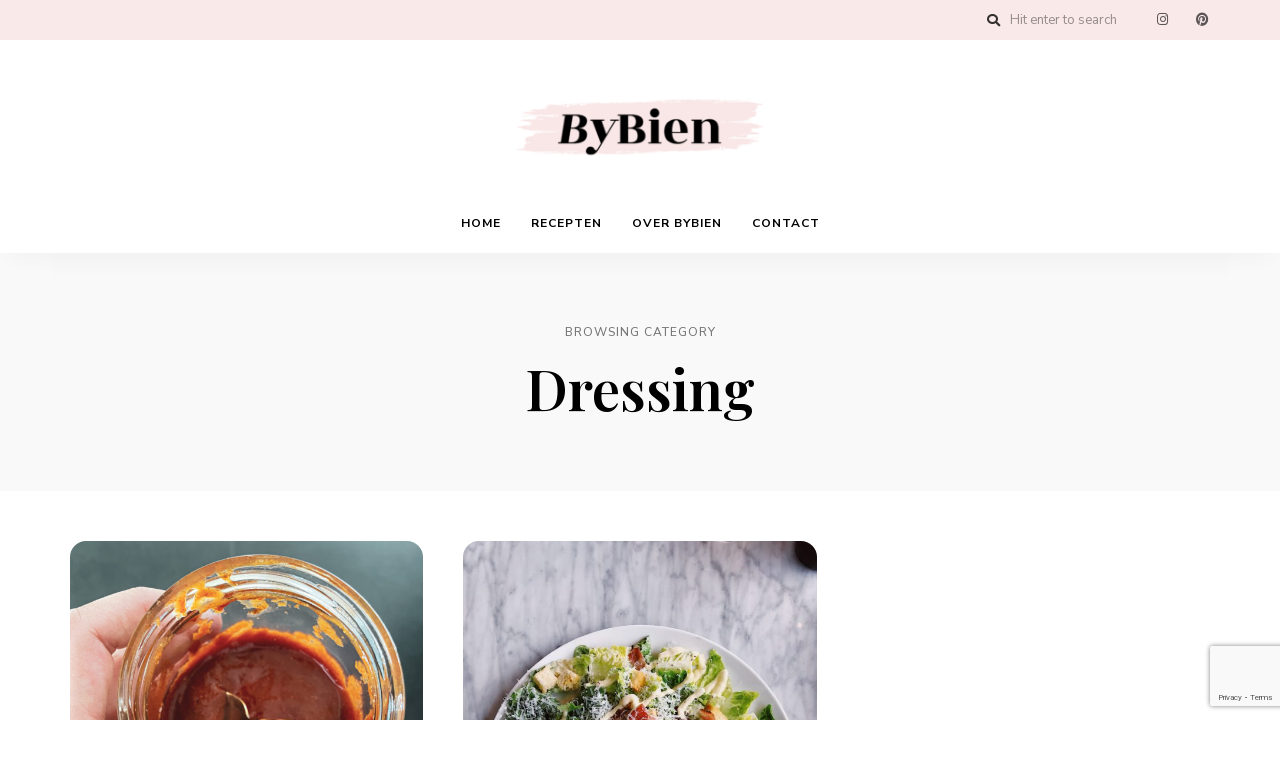

--- FILE ---
content_type: text/html; charset=UTF-8
request_url: https://bybien.be/category/recepten/dressing/
body_size: 12674
content:
<!DOCTYPE html>
<html lang="nl-BE" class="no-js no-svg">
	<head>
		<meta charset="UTF-8">
		<meta name="viewport" content="width=device-width, initial-scale=1">
		<link rel="profile" href="//gmpg.org/xfn/11">
				<meta name='robots' content='index, follow, max-image-preview:large, max-snippet:-1, max-video-preview:-1' />
	<style>img:is([sizes="auto" i], [sizes^="auto," i]) { contain-intrinsic-size: 3000px 1500px }</style>
	
	<!-- This site is optimized with the Yoast SEO plugin v26.7 - https://yoast.com/wordpress/plugins/seo/ -->
	<title>Dressing Archieven - ByBien</title>
	<link rel="canonical" href="https://bybien.be/category/recepten/dressing/" />
	<meta property="og:locale" content="nl_BE" />
	<meta property="og:type" content="article" />
	<meta property="og:title" content="Dressing Archieven - ByBien" />
	<meta property="og:url" content="https://bybien.be/category/recepten/dressing/" />
	<meta property="og:site_name" content="ByBien" />
	<meta name="twitter:card" content="summary_large_image" />
	<script type="application/ld+json" class="yoast-schema-graph">{"@context":"https://schema.org","@graph":[{"@type":"CollectionPage","@id":"https://bybien.be/category/recepten/dressing/","url":"https://bybien.be/category/recepten/dressing/","name":"Dressing Archieven - ByBien","isPartOf":{"@id":"https://bybien.be/#website"},"primaryImageOfPage":{"@id":"https://bybien.be/category/recepten/dressing/#primaryimage"},"image":{"@id":"https://bybien.be/category/recepten/dressing/#primaryimage"},"thumbnailUrl":"https://bybien.be/wp-content/uploads/2020/09/barbecue-saus-scaled-e1599837270807.jpeg","breadcrumb":{"@id":"https://bybien.be/category/recepten/dressing/#breadcrumb"},"inLanguage":"nl-BE"},{"@type":"ImageObject","inLanguage":"nl-BE","@id":"https://bybien.be/category/recepten/dressing/#primaryimage","url":"https://bybien.be/wp-content/uploads/2020/09/barbecue-saus-scaled-e1599837270807.jpeg","contentUrl":"https://bybien.be/wp-content/uploads/2020/09/barbecue-saus-scaled-e1599837270807.jpeg","width":1920,"height":1920,"caption":"barbecue saus"},{"@type":"BreadcrumbList","@id":"https://bybien.be/category/recepten/dressing/#breadcrumb","itemListElement":[{"@type":"ListItem","position":1,"name":"Home","item":"https://bybien.be/"},{"@type":"ListItem","position":2,"name":"Recepten","item":"https://bybien.be/category/recepten/"},{"@type":"ListItem","position":3,"name":"Dressing"}]},{"@type":"WebSite","@id":"https://bybien.be/#website","url":"https://bybien.be/","name":"ByBien","description":"Lekkere en efficiënte recepten","publisher":{"@id":"https://bybien.be/#organization"},"potentialAction":[{"@type":"SearchAction","target":{"@type":"EntryPoint","urlTemplate":"https://bybien.be/?s={search_term_string}"},"query-input":{"@type":"PropertyValueSpecification","valueRequired":true,"valueName":"search_term_string"}}],"inLanguage":"nl-BE"},{"@type":"Organization","@id":"https://bybien.be/#organization","name":"ByBien","url":"https://bybien.be/","logo":{"@type":"ImageObject","inLanguage":"nl-BE","@id":"https://bybien.be/#/schema/logo/image/","url":"https://bybien.be/wp-content/uploads/2020/04/ByBien-Pinterest.jpg","contentUrl":"https://bybien.be/wp-content/uploads/2020/04/ByBien-Pinterest.jpg","width":1042,"height":1042,"caption":"ByBien"},"image":{"@id":"https://bybien.be/#/schema/logo/image/"},"sameAs":["https://www.instagram.com/bybien.be/"]}]}</script>
	<!-- / Yoast SEO plugin. -->


<link rel='dns-prefetch' href='//www.googletagmanager.com' />
<link rel='dns-prefetch' href='//fonts.googleapis.com' />
<link rel="alternate" type="application/rss+xml" title="ByBien &raquo; feed" href="https://bybien.be/feed/" />
<link rel="alternate" type="application/rss+xml" title="ByBien &raquo; reactiesfeed" href="https://bybien.be/comments/feed/" />
<link rel="alternate" type="application/rss+xml" title="ByBien &raquo; Dressing categoriefeed" href="https://bybien.be/category/recepten/dressing/feed/" />
<script>(()=>{"use strict";const e=[400,500,600,700,800,900],t=e=>`wprm-min-${e}`,n=e=>`wprm-max-${e}`,s=new Set,o="ResizeObserver"in window,r=o?new ResizeObserver((e=>{for(const t of e)c(t.target)})):null,i=.5/(window.devicePixelRatio||1);function c(s){const o=s.getBoundingClientRect().width||0;for(let r=0;r<e.length;r++){const c=e[r],a=o<=c+i;o>c+i?s.classList.add(t(c)):s.classList.remove(t(c)),a?s.classList.add(n(c)):s.classList.remove(n(c))}}function a(e){s.has(e)||(s.add(e),r&&r.observe(e),c(e))}!function(e=document){e.querySelectorAll(".wprm-recipe").forEach(a)}();if(new MutationObserver((e=>{for(const t of e)for(const e of t.addedNodes)e instanceof Element&&(e.matches?.(".wprm-recipe")&&a(e),e.querySelectorAll?.(".wprm-recipe").forEach(a))})).observe(document.documentElement,{childList:!0,subtree:!0}),!o){let e=0;addEventListener("resize",(()=>{e&&cancelAnimationFrame(e),e=requestAnimationFrame((()=>s.forEach(c)))}),{passive:!0})}})();</script><script type="text/javascript">
/* <![CDATA[ */
window._wpemojiSettings = {"baseUrl":"https:\/\/s.w.org\/images\/core\/emoji\/15.0.3\/72x72\/","ext":".png","svgUrl":"https:\/\/s.w.org\/images\/core\/emoji\/15.0.3\/svg\/","svgExt":".svg","source":{"concatemoji":"https:\/\/bybien.be\/wp-includes\/js\/wp-emoji-release.min.js?ver=6.7.4"}};
/*! This file is auto-generated */
!function(i,n){var o,s,e;function c(e){try{var t={supportTests:e,timestamp:(new Date).valueOf()};sessionStorage.setItem(o,JSON.stringify(t))}catch(e){}}function p(e,t,n){e.clearRect(0,0,e.canvas.width,e.canvas.height),e.fillText(t,0,0);var t=new Uint32Array(e.getImageData(0,0,e.canvas.width,e.canvas.height).data),r=(e.clearRect(0,0,e.canvas.width,e.canvas.height),e.fillText(n,0,0),new Uint32Array(e.getImageData(0,0,e.canvas.width,e.canvas.height).data));return t.every(function(e,t){return e===r[t]})}function u(e,t,n){switch(t){case"flag":return n(e,"\ud83c\udff3\ufe0f\u200d\u26a7\ufe0f","\ud83c\udff3\ufe0f\u200b\u26a7\ufe0f")?!1:!n(e,"\ud83c\uddfa\ud83c\uddf3","\ud83c\uddfa\u200b\ud83c\uddf3")&&!n(e,"\ud83c\udff4\udb40\udc67\udb40\udc62\udb40\udc65\udb40\udc6e\udb40\udc67\udb40\udc7f","\ud83c\udff4\u200b\udb40\udc67\u200b\udb40\udc62\u200b\udb40\udc65\u200b\udb40\udc6e\u200b\udb40\udc67\u200b\udb40\udc7f");case"emoji":return!n(e,"\ud83d\udc26\u200d\u2b1b","\ud83d\udc26\u200b\u2b1b")}return!1}function f(e,t,n){var r="undefined"!=typeof WorkerGlobalScope&&self instanceof WorkerGlobalScope?new OffscreenCanvas(300,150):i.createElement("canvas"),a=r.getContext("2d",{willReadFrequently:!0}),o=(a.textBaseline="top",a.font="600 32px Arial",{});return e.forEach(function(e){o[e]=t(a,e,n)}),o}function t(e){var t=i.createElement("script");t.src=e,t.defer=!0,i.head.appendChild(t)}"undefined"!=typeof Promise&&(o="wpEmojiSettingsSupports",s=["flag","emoji"],n.supports={everything:!0,everythingExceptFlag:!0},e=new Promise(function(e){i.addEventListener("DOMContentLoaded",e,{once:!0})}),new Promise(function(t){var n=function(){try{var e=JSON.parse(sessionStorage.getItem(o));if("object"==typeof e&&"number"==typeof e.timestamp&&(new Date).valueOf()<e.timestamp+604800&&"object"==typeof e.supportTests)return e.supportTests}catch(e){}return null}();if(!n){if("undefined"!=typeof Worker&&"undefined"!=typeof OffscreenCanvas&&"undefined"!=typeof URL&&URL.createObjectURL&&"undefined"!=typeof Blob)try{var e="postMessage("+f.toString()+"("+[JSON.stringify(s),u.toString(),p.toString()].join(",")+"));",r=new Blob([e],{type:"text/javascript"}),a=new Worker(URL.createObjectURL(r),{name:"wpTestEmojiSupports"});return void(a.onmessage=function(e){c(n=e.data),a.terminate(),t(n)})}catch(e){}c(n=f(s,u,p))}t(n)}).then(function(e){for(var t in e)n.supports[t]=e[t],n.supports.everything=n.supports.everything&&n.supports[t],"flag"!==t&&(n.supports.everythingExceptFlag=n.supports.everythingExceptFlag&&n.supports[t]);n.supports.everythingExceptFlag=n.supports.everythingExceptFlag&&!n.supports.flag,n.DOMReady=!1,n.readyCallback=function(){n.DOMReady=!0}}).then(function(){return e}).then(function(){var e;n.supports.everything||(n.readyCallback(),(e=n.source||{}).concatemoji?t(e.concatemoji):e.wpemoji&&e.twemoji&&(t(e.twemoji),t(e.wpemoji)))}))}((window,document),window._wpemojiSettings);
/* ]]> */
</script>
<link rel='stylesheet' id='tinysalt-theme-google-fonts-css' href='https://fonts.googleapis.com/css?family=Nunito+Sans%3A100%2C200%2C300%2C400%2C500%2C600%2C700%2C800%7CPlayfair+Display%3A100%2C200%2C300%2C400%2C500%2C600%2C700%2C800&#038;ver=2020042202' type='text/css' media='all' />
<link rel='stylesheet' id='slick-css' href='https://bybien.be/wp-content/themes/tinysalt/assets/libs/slick/slick.css?ver=1.6.0' type='text/css' media='all' />
<link rel='stylesheet' id='font-awesome-all-css' href='https://bybien.be/wp-content/themes/tinysalt/assets/fonts/font-awesome/css/all.min.css?ver=6.7.4' type='text/css' media='all' />
<link rel='stylesheet' id='elegant-font-css' href='https://bybien.be/wp-content/themes/tinysalt/assets/fonts/elegant-font/font.css?ver=6.7.4' type='text/css' media='all' />
<link rel='stylesheet' id='wp-block-library-css' href='https://bybien.be/wp-includes/css/dist/block-library/style.min.css?ver=6.7.4' type='text/css' media='all' />
<link rel='stylesheet' id='tinysalt-theme-style-css' href='https://bybien.be/wp-content/themes/tinysalt/assets/css/front/main.min.css?ver=2020042202' type='text/css' media='all' />
<style id='wp-emoji-styles-inline-css' type='text/css'>

	img.wp-smiley, img.emoji {
		display: inline !important;
		border: none !important;
		box-shadow: none !important;
		height: 1em !important;
		width: 1em !important;
		margin: 0 0.07em !important;
		vertical-align: -0.1em !important;
		background: none !important;
		padding: 0 !important;
	}
</style>
<link rel='stylesheet' id='wprm-public-css' href='https://bybien.be/wp-content/plugins/wp-recipe-maker/dist/public-modern.css?ver=10.2.4' type='text/css' media='all' />
<style id='classic-theme-styles-inline-css' type='text/css'>
/*! This file is auto-generated */
.wp-block-button__link{color:#fff;background-color:#32373c;border-radius:9999px;box-shadow:none;text-decoration:none;padding:calc(.667em + 2px) calc(1.333em + 2px);font-size:1.125em}.wp-block-file__button{background:#32373c;color:#fff;text-decoration:none}
</style>
<style id='global-styles-inline-css' type='text/css'>
:root{--wp--preset--aspect-ratio--square: 1;--wp--preset--aspect-ratio--4-3: 4/3;--wp--preset--aspect-ratio--3-4: 3/4;--wp--preset--aspect-ratio--3-2: 3/2;--wp--preset--aspect-ratio--2-3: 2/3;--wp--preset--aspect-ratio--16-9: 16/9;--wp--preset--aspect-ratio--9-16: 9/16;--wp--preset--color--black: #000000;--wp--preset--color--cyan-bluish-gray: #abb8c3;--wp--preset--color--white: #ffffff;--wp--preset--color--pale-pink: #f78da7;--wp--preset--color--vivid-red: #cf2e2e;--wp--preset--color--luminous-vivid-orange: #ff6900;--wp--preset--color--luminous-vivid-amber: #fcb900;--wp--preset--color--light-green-cyan: #7bdcb5;--wp--preset--color--vivid-green-cyan: #00d084;--wp--preset--color--pale-cyan-blue: #8ed1fc;--wp--preset--color--vivid-cyan-blue: #0693e3;--wp--preset--color--vivid-purple: #9b51e0;--wp--preset--gradient--vivid-cyan-blue-to-vivid-purple: linear-gradient(135deg,rgba(6,147,227,1) 0%,rgb(155,81,224) 100%);--wp--preset--gradient--light-green-cyan-to-vivid-green-cyan: linear-gradient(135deg,rgb(122,220,180) 0%,rgb(0,208,130) 100%);--wp--preset--gradient--luminous-vivid-amber-to-luminous-vivid-orange: linear-gradient(135deg,rgba(252,185,0,1) 0%,rgba(255,105,0,1) 100%);--wp--preset--gradient--luminous-vivid-orange-to-vivid-red: linear-gradient(135deg,rgba(255,105,0,1) 0%,rgb(207,46,46) 100%);--wp--preset--gradient--very-light-gray-to-cyan-bluish-gray: linear-gradient(135deg,rgb(238,238,238) 0%,rgb(169,184,195) 100%);--wp--preset--gradient--cool-to-warm-spectrum: linear-gradient(135deg,rgb(74,234,220) 0%,rgb(151,120,209) 20%,rgb(207,42,186) 40%,rgb(238,44,130) 60%,rgb(251,105,98) 80%,rgb(254,248,76) 100%);--wp--preset--gradient--blush-light-purple: linear-gradient(135deg,rgb(255,206,236) 0%,rgb(152,150,240) 100%);--wp--preset--gradient--blush-bordeaux: linear-gradient(135deg,rgb(254,205,165) 0%,rgb(254,45,45) 50%,rgb(107,0,62) 100%);--wp--preset--gradient--luminous-dusk: linear-gradient(135deg,rgb(255,203,112) 0%,rgb(199,81,192) 50%,rgb(65,88,208) 100%);--wp--preset--gradient--pale-ocean: linear-gradient(135deg,rgb(255,245,203) 0%,rgb(182,227,212) 50%,rgb(51,167,181) 100%);--wp--preset--gradient--electric-grass: linear-gradient(135deg,rgb(202,248,128) 0%,rgb(113,206,126) 100%);--wp--preset--gradient--midnight: linear-gradient(135deg,rgb(2,3,129) 0%,rgb(40,116,252) 100%);--wp--preset--font-size--small: 13px;--wp--preset--font-size--medium: 20px;--wp--preset--font-size--large: 36px;--wp--preset--font-size--x-large: 42px;--wp--preset--spacing--20: 0.44rem;--wp--preset--spacing--30: 0.67rem;--wp--preset--spacing--40: 1rem;--wp--preset--spacing--50: 1.5rem;--wp--preset--spacing--60: 2.25rem;--wp--preset--spacing--70: 3.38rem;--wp--preset--spacing--80: 5.06rem;--wp--preset--shadow--natural: 6px 6px 9px rgba(0, 0, 0, 0.2);--wp--preset--shadow--deep: 12px 12px 50px rgba(0, 0, 0, 0.4);--wp--preset--shadow--sharp: 6px 6px 0px rgba(0, 0, 0, 0.2);--wp--preset--shadow--outlined: 6px 6px 0px -3px rgba(255, 255, 255, 1), 6px 6px rgba(0, 0, 0, 1);--wp--preset--shadow--crisp: 6px 6px 0px rgba(0, 0, 0, 1);}:where(.is-layout-flex){gap: 0.5em;}:where(.is-layout-grid){gap: 0.5em;}body .is-layout-flex{display: flex;}.is-layout-flex{flex-wrap: wrap;align-items: center;}.is-layout-flex > :is(*, div){margin: 0;}body .is-layout-grid{display: grid;}.is-layout-grid > :is(*, div){margin: 0;}:where(.wp-block-columns.is-layout-flex){gap: 2em;}:where(.wp-block-columns.is-layout-grid){gap: 2em;}:where(.wp-block-post-template.is-layout-flex){gap: 1.25em;}:where(.wp-block-post-template.is-layout-grid){gap: 1.25em;}.has-black-color{color: var(--wp--preset--color--black) !important;}.has-cyan-bluish-gray-color{color: var(--wp--preset--color--cyan-bluish-gray) !important;}.has-white-color{color: var(--wp--preset--color--white) !important;}.has-pale-pink-color{color: var(--wp--preset--color--pale-pink) !important;}.has-vivid-red-color{color: var(--wp--preset--color--vivid-red) !important;}.has-luminous-vivid-orange-color{color: var(--wp--preset--color--luminous-vivid-orange) !important;}.has-luminous-vivid-amber-color{color: var(--wp--preset--color--luminous-vivid-amber) !important;}.has-light-green-cyan-color{color: var(--wp--preset--color--light-green-cyan) !important;}.has-vivid-green-cyan-color{color: var(--wp--preset--color--vivid-green-cyan) !important;}.has-pale-cyan-blue-color{color: var(--wp--preset--color--pale-cyan-blue) !important;}.has-vivid-cyan-blue-color{color: var(--wp--preset--color--vivid-cyan-blue) !important;}.has-vivid-purple-color{color: var(--wp--preset--color--vivid-purple) !important;}.has-black-background-color{background-color: var(--wp--preset--color--black) !important;}.has-cyan-bluish-gray-background-color{background-color: var(--wp--preset--color--cyan-bluish-gray) !important;}.has-white-background-color{background-color: var(--wp--preset--color--white) !important;}.has-pale-pink-background-color{background-color: var(--wp--preset--color--pale-pink) !important;}.has-vivid-red-background-color{background-color: var(--wp--preset--color--vivid-red) !important;}.has-luminous-vivid-orange-background-color{background-color: var(--wp--preset--color--luminous-vivid-orange) !important;}.has-luminous-vivid-amber-background-color{background-color: var(--wp--preset--color--luminous-vivid-amber) !important;}.has-light-green-cyan-background-color{background-color: var(--wp--preset--color--light-green-cyan) !important;}.has-vivid-green-cyan-background-color{background-color: var(--wp--preset--color--vivid-green-cyan) !important;}.has-pale-cyan-blue-background-color{background-color: var(--wp--preset--color--pale-cyan-blue) !important;}.has-vivid-cyan-blue-background-color{background-color: var(--wp--preset--color--vivid-cyan-blue) !important;}.has-vivid-purple-background-color{background-color: var(--wp--preset--color--vivid-purple) !important;}.has-black-border-color{border-color: var(--wp--preset--color--black) !important;}.has-cyan-bluish-gray-border-color{border-color: var(--wp--preset--color--cyan-bluish-gray) !important;}.has-white-border-color{border-color: var(--wp--preset--color--white) !important;}.has-pale-pink-border-color{border-color: var(--wp--preset--color--pale-pink) !important;}.has-vivid-red-border-color{border-color: var(--wp--preset--color--vivid-red) !important;}.has-luminous-vivid-orange-border-color{border-color: var(--wp--preset--color--luminous-vivid-orange) !important;}.has-luminous-vivid-amber-border-color{border-color: var(--wp--preset--color--luminous-vivid-amber) !important;}.has-light-green-cyan-border-color{border-color: var(--wp--preset--color--light-green-cyan) !important;}.has-vivid-green-cyan-border-color{border-color: var(--wp--preset--color--vivid-green-cyan) !important;}.has-pale-cyan-blue-border-color{border-color: var(--wp--preset--color--pale-cyan-blue) !important;}.has-vivid-cyan-blue-border-color{border-color: var(--wp--preset--color--vivid-cyan-blue) !important;}.has-vivid-purple-border-color{border-color: var(--wp--preset--color--vivid-purple) !important;}.has-vivid-cyan-blue-to-vivid-purple-gradient-background{background: var(--wp--preset--gradient--vivid-cyan-blue-to-vivid-purple) !important;}.has-light-green-cyan-to-vivid-green-cyan-gradient-background{background: var(--wp--preset--gradient--light-green-cyan-to-vivid-green-cyan) !important;}.has-luminous-vivid-amber-to-luminous-vivid-orange-gradient-background{background: var(--wp--preset--gradient--luminous-vivid-amber-to-luminous-vivid-orange) !important;}.has-luminous-vivid-orange-to-vivid-red-gradient-background{background: var(--wp--preset--gradient--luminous-vivid-orange-to-vivid-red) !important;}.has-very-light-gray-to-cyan-bluish-gray-gradient-background{background: var(--wp--preset--gradient--very-light-gray-to-cyan-bluish-gray) !important;}.has-cool-to-warm-spectrum-gradient-background{background: var(--wp--preset--gradient--cool-to-warm-spectrum) !important;}.has-blush-light-purple-gradient-background{background: var(--wp--preset--gradient--blush-light-purple) !important;}.has-blush-bordeaux-gradient-background{background: var(--wp--preset--gradient--blush-bordeaux) !important;}.has-luminous-dusk-gradient-background{background: var(--wp--preset--gradient--luminous-dusk) !important;}.has-pale-ocean-gradient-background{background: var(--wp--preset--gradient--pale-ocean) !important;}.has-electric-grass-gradient-background{background: var(--wp--preset--gradient--electric-grass) !important;}.has-midnight-gradient-background{background: var(--wp--preset--gradient--midnight) !important;}.has-small-font-size{font-size: var(--wp--preset--font-size--small) !important;}.has-medium-font-size{font-size: var(--wp--preset--font-size--medium) !important;}.has-large-font-size{font-size: var(--wp--preset--font-size--large) !important;}.has-x-large-font-size{font-size: var(--wp--preset--font-size--x-large) !important;}
:where(.wp-block-post-template.is-layout-flex){gap: 1.25em;}:where(.wp-block-post-template.is-layout-grid){gap: 1.25em;}
:where(.wp-block-columns.is-layout-flex){gap: 2em;}:where(.wp-block-columns.is-layout-grid){gap: 2em;}
:root :where(.wp-block-pullquote){font-size: 1.5em;line-height: 1.6;}
</style>
<link rel='stylesheet' id='contact-form-7-css' href='https://bybien.be/wp-content/plugins/contact-form-7/includes/css/styles.css?ver=6.1.4' type='text/css' media='all' />
<link rel='stylesheet' id='tinysalt-child-theme-style-css' href='https://bybien.be/wp-content/themes/tinysalt-child/style.css?ver=6.7.4' type='text/css' media='all' />
<style id='tinysalt-child-theme-style-inline-css' type='text/css'>
:root { --primary-color: #f9e9e9; --primary-color-semi: rgba(249, 233, 233, 0.3); --light-bg-color: #ffffff; --gradient-start: #f9e9e9; --gradient-end: #f9cccc; }  .sidemenu.light-color .container, .sidemenu.dark-color .container { background-color: #FFFFFF; } .sidemenu.light-color .container, .sidemenu.dark-color .container { color: #111111; } .wprm-recipe-container { display: none; }  .header-top-bar { background-color: #f9e9e9; } .header-top-bar { color: #353030; } .featured-section.custom-section .section-bg { background-color: #f9e9e9; } .featured-section.custom-section .custom-content { color: #ffffff; } .featured-section.custom-section .custom-content { min-height: 500px; } .featured-section.custom-section .section-bg .section-bg-img { background-size: cover; } .featured-section.custom-section .section-bg .section-bg-img { background-repeat: no-repeat; } .featured-section.custom-section .section-bg .section-bg-img { background-attachment: fixed; } .featured-section.custom-section .section-bg .section-bg-img { background-position-x: center; } .featured-section.custom-section .section-bg .section-bg-img { background-position-y: center; } .site-footer-top-logo .footer-logo hr { background-color: #ededed; } .site-footer .site-footer-bottom { background-color: #f9e9e9; } .site-footer .site-footer-bottom { color: #383838; }
</style>
<script type="text/javascript" src="https://bybien.be/wp-includes/js/jquery/jquery.min.js?ver=3.7.1" id="jquery-core-js"></script>
<script type="text/javascript" src="https://bybien.be/wp-includes/js/jquery/jquery-migrate.min.js?ver=3.4.1" id="jquery-migrate-js"></script>
<script type="text/javascript" src="https://bybien.be/wp-content/themes/tinysalt/assets/js/libs/modernizr.min.js?ver=3.3.1" id="modernizr-js"></script>
<!--[if lt IE 9]>
<script type="text/javascript" src="https://bybien.be/wp-content/themes/tinysalt/assets/js/libs/html5shiv.min.js?ver=3.7.3" id="html5shiv-js"></script>
<![endif]-->

<!-- Google tag (gtag.js) snippet added by Site Kit -->

<!-- Google Analytics snippet added by Site Kit -->
<script type="text/javascript" src="https://www.googletagmanager.com/gtag/js?id=G-TM2N9W4VT4" id="google_gtagjs-js" async></script>
<script type="text/javascript" id="google_gtagjs-js-after">
/* <![CDATA[ */
window.dataLayer = window.dataLayer || [];function gtag(){dataLayer.push(arguments);}
gtag("set","linker",{"domains":["bybien.be"]});
gtag("js", new Date());
gtag("set", "developer_id.dZTNiMT", true);
gtag("config", "G-TM2N9W4VT4");
/* ]]> */
</script>

<!-- End Google tag (gtag.js) snippet added by Site Kit -->
<link rel="https://api.w.org/" href="https://bybien.be/wp-json/" /><link rel="alternate" title="JSON" type="application/json" href="https://bybien.be/wp-json/wp/v2/categories/199" /><link rel="EditURI" type="application/rsd+xml" title="RSD" href="https://bybien.be/xmlrpc.php?rsd" />
<meta name="generator" content="WordPress 6.7.4" />
<meta name="generator" content="Site Kit by Google 1.147.0" /><style type="text/css"> .tippy-box[data-theme~="wprm"] { background-color: #333333; color: #FFFFFF; } .tippy-box[data-theme~="wprm"][data-placement^="top"] > .tippy-arrow::before { border-top-color: #333333; } .tippy-box[data-theme~="wprm"][data-placement^="bottom"] > .tippy-arrow::before { border-bottom-color: #333333; } .tippy-box[data-theme~="wprm"][data-placement^="left"] > .tippy-arrow::before { border-left-color: #333333; } .tippy-box[data-theme~="wprm"][data-placement^="right"] > .tippy-arrow::before { border-right-color: #333333; } .tippy-box[data-theme~="wprm"] a { color: #FFFFFF; } .wprm-comment-rating svg { width: 16px !important; height: 16px !important; } img.wprm-comment-rating { width: 80px !important; height: 16px !important; } body { --comment-rating-star-color: #343434; } body { --wprm-popup-font-size: 16px; } body { --wprm-popup-background: #ffffff; } body { --wprm-popup-title: #000000; } body { --wprm-popup-content: #444444; } body { --wprm-popup-button-background: #444444; } body { --wprm-popup-button-text: #ffffff; } body { --wprm-popup-accent: #747B2D; }</style><style type="text/css">.wprm-glossary-term {color: #5A822B;text-decoration: underline;cursor: help;}</style><link rel="icon" href="https://bybien.be/wp-content/uploads/2020/05/cropped-Bybien-mobiel-logo-32x32.png" sizes="32x32" />
<link rel="icon" href="https://bybien.be/wp-content/uploads/2020/05/cropped-Bybien-mobiel-logo-192x192.png" sizes="192x192" />
<link rel="apple-touch-icon" href="https://bybien.be/wp-content/uploads/2020/05/cropped-Bybien-mobiel-logo-180x180.png" />
<meta name="msapplication-TileImage" content="https://bybien.be/wp-content/uploads/2020/05/cropped-Bybien-mobiel-logo-270x270.png" />
	</head>

	<body class="archive category category-dressing category-199 wp-custom-logo wp-embed-responsive thumbnail-rounded light-color">
						<div id="page">
			<header id="masthead" class="site-header site-header-layout-1 light-color" data-sticky="sticky-scroll-up">        <div class="header-top-bar">
            <div class="container"><nav class="social-navigation"><ul id="menu-social-menu" class="social-nav menu"><li id="menu-item-201" class="menu-item menu-item-type-custom menu-item-object-custom menu-item-201"><a href="https://www.instagram.com/bybien.be">instagram</a></li>
<li id="menu-item-202" class="menu-item menu-item-type-custom menu-item-object-custom menu-item-202"><a href="http://www.pinterest.com/Bybienpuntbe">pinterest</a></li>
</ul></nav><div class="search">
    <form role="search" method="get" action="https://bybien.be/">
        <i class="fa fa-search"></i><input type="search" placeholder="Hit enter to search" class="search-input" autocomplete="off" name="s">
    </form>
</div>
            </div>
        </div>
    <div class="site-header-main">
        <div class="container">
            <!-- .site-branding -->
            <div class="header-section branding">
                <div class="site-branding hide-title-tagline">
                    <a href="https://bybien.be/" class="custom-logo-link" rel="home"><img width="280" height="93" src="https://bybien.be/wp-content/uploads/2020/05/cropped-Logo-ByBien-V2.png" class="custom-logo" alt="ByBien" decoding="async" fetchpriority="high" srcset="https://bybien.be/wp-content/uploads/2020/05/cropped-Logo-ByBien-V2.png 4167w, https://bybien.be/wp-content/uploads/2020/05/cropped-Logo-ByBien-V2-300x100.png 300w, https://bybien.be/wp-content/uploads/2020/05/cropped-Logo-ByBien-V2-1024x341.png 1024w, https://bybien.be/wp-content/uploads/2020/05/cropped-Logo-ByBien-V2-768x256.png 768w, https://bybien.be/wp-content/uploads/2020/05/cropped-Logo-ByBien-V2-1536x512.png 1536w, https://bybien.be/wp-content/uploads/2020/05/cropped-Logo-ByBien-V2-2048x683.png 2048w, https://bybien.be/wp-content/uploads/2020/05/cropped-Logo-ByBien-V2-1920x640.png 1920w, https://bybien.be/wp-content/uploads/2020/05/cropped-Logo-ByBien-V2-1440x480.png 1440w, https://bybien.be/wp-content/uploads/2020/05/cropped-Logo-ByBien-V2-1200x400.png 1200w, https://bybien.be/wp-content/uploads/2020/05/cropped-Logo-ByBien-V2-600x200.png 600w" sizes="(max-width: 280px) 100vw, 280px" /></a>                    <p class="site-title">
                        <a href="https://bybien.be/" rel="home">ByBien</a>
                    </p>                        <p class="site-description">Lekkere en efficiënte recepten</p>                 </div>
            </div> <!-- end of .site-branding -->
                                    <div class="header-section menu"><nav id="site-navigation" class="main-navigation"><ul id="menu-main-menu" class="primary-menu"><li id="menu-item-204" class="menu-item menu-item-type-custom menu-item-object-custom menu-item-204"><a href="/">Home</a></li>
<li id="menu-item-554" class="menu-item menu-item-type-post_type menu-item-object-page menu-item-554"><a href="https://bybien.be/recepten/">Recepten</a></li>
<li id="menu-item-348" class="menu-item menu-item-type-post_type menu-item-object-page menu-item-348"><a href="https://bybien.be/over-bybien/">Over Bybien</a></li>
<li id="menu-item-390" class="menu-item menu-item-type-post_type menu-item-object-page menu-item-390"><a href="https://bybien.be/contact-me/">Contact</a></li>
</ul></nav></div>            <button id="menu-toggle" class="menu-toggle">Menu</button>
        </div>
    </div><!-- .site-header-main -->
</header>

			<!-- #content -->
			<div id="content"  class="site-content">
<header class="page-header">	<div class="page-header-text">
        <span>Browsing Category</span>
		<h1 class="page-title">Dressing</h1>
        	</div>
</header>

<div class="main">
	<div class="container">
		<div id="primary" class="primary content-area">
							<div class="posts layout-masonry style-normal column-3">
					<div class="posts-wrapper">
<div class="masonry-column"><article class="post-751 post type-post status-publish format-standard has-post-thumbnail hentry category-dressing category-recepten" data-post-id="751">	     	<div class="featured-img">            <a href="https://bybien.be/barbecue-saus/"><img width="600" height="600" src="https://bybien.be/wp-content/uploads/2020/09/barbecue-saus-scaled-e1599837270807-600x600.jpeg" class="attachment-tinysalt_small size-tinysalt_small wp-post-image" alt="barbecue saus" decoding="async" srcset="https://bybien.be/wp-content/uploads/2020/09/barbecue-saus-scaled-e1599837270807-600x600.jpeg 600w, https://bybien.be/wp-content/uploads/2020/09/barbecue-saus-scaled-e1599837270807-300x300.jpeg 300w, https://bybien.be/wp-content/uploads/2020/09/barbecue-saus-scaled-e1599837270807-1024x1024.jpeg 1024w, https://bybien.be/wp-content/uploads/2020/09/barbecue-saus-scaled-e1599837270807-150x150.jpeg 150w, https://bybien.be/wp-content/uploads/2020/09/barbecue-saus-scaled-e1599837270807-768x768.jpeg 768w, https://bybien.be/wp-content/uploads/2020/09/barbecue-saus-scaled-e1599837270807-1536x1536.jpeg 1536w, https://bybien.be/wp-content/uploads/2020/09/barbecue-saus-scaled-e1599837270807-500x500.jpeg 500w, https://bybien.be/wp-content/uploads/2020/09/barbecue-saus-scaled-e1599837270807-1440x1440.jpeg 1440w, https://bybien.be/wp-content/uploads/2020/09/barbecue-saus-scaled-e1599837270807-1200x1200.jpeg 1200w, https://bybien.be/wp-content/uploads/2020/09/barbecue-saus-scaled-e1599837270807.jpeg 1920w" sizes="(max-width: 600px) 100vw, 600px" /></a>        <div class="overlay-label time">
    		<a href="https://bybien.be/barbecue-saus/">
    			<time class="published" datetime="2020-09-05T13:23:35+01:00">5 september 2020</time>
    		</a>
    	</div> 			<div class="overlay-label like post-like" data-post-id="751" data-like-count="1">
				<i class="fas fa-heart"></i>
			</div>	    	</div>    	<div class="post-content">
    		<header class="post-header">
    			<h2 class="post-title">
    				<a href="https://bybien.be/barbecue-saus/">Barbecue saus</a>
    			</h2>
    						<div class="cat-links"><a href="https://bybien.be/category/recepten/dressing/" rel="tag">Dressing</a> / <a href="https://bybien.be/category/recepten/" rel="tag">Recepten</a></div>				    		</header>		<div class="post-excerpt"><p>Ideaal bij een broodje pulled pork deze barbecue saus! Je mengt wat ingrediënten door elkaar en klaar, echt langer dan 5min ben je er niet &#8230;</p>
</div> 	    		<footer class="post-footer">		<div class="more-btn">
			<a class="read-more-btn" href="https://bybien.be/barbecue-saus/"><span>Lees meer</span></a>
		</div> </footer>    	</div></article>
</div>
<div class="masonry-column"><article class="post-44 post type-post status-publish format-standard has-post-thumbnail hentry category-dressing" data-post-id="44">	     	<div class="featured-img">            <a href="https://bybien.be/pikante-dressing/"><img width="600" height="800" src="https://bybien.be/wp-content/uploads/2020/03/salad-on-a-plate-2097090-600x800.jpg" class="attachment-tinysalt_small size-tinysalt_small wp-post-image" alt="" decoding="async" srcset="https://bybien.be/wp-content/uploads/2020/03/salad-on-a-plate-2097090-600x800.jpg 600w, https://bybien.be/wp-content/uploads/2020/03/salad-on-a-plate-2097090-225x300.jpg 225w, https://bybien.be/wp-content/uploads/2020/03/salad-on-a-plate-2097090-768x1024.jpg 768w, https://bybien.be/wp-content/uploads/2020/03/salad-on-a-plate-2097090-1152x1536.jpg 1152w, https://bybien.be/wp-content/uploads/2020/03/salad-on-a-plate-2097090-1536x2048.jpg 1536w, https://bybien.be/wp-content/uploads/2020/03/salad-on-a-plate-2097090-scaled.jpg 1920w, https://bybien.be/wp-content/uploads/2020/03/salad-on-a-plate-2097090-1440x1920.jpg 1440w, https://bybien.be/wp-content/uploads/2020/03/salad-on-a-plate-2097090-1200x1600.jpg 1200w" sizes="(max-width: 600px) 100vw, 600px" /></a>        <div class="overlay-label time">
    		<a href="https://bybien.be/pikante-dressing/">
    			<time class="published" datetime="2020-03-27T04:25:15+01:00">27 maart 2020</time>
    		</a>
    	</div> 			<div class="overlay-label like post-like" data-post-id="44" data-like-count="245">
				<i class="fas fa-heart"></i>
			</div>	    	</div>    	<div class="post-content">
    		<header class="post-header">
    			<h2 class="post-title">
    				<a href="https://bybien.be/pikante-dressing/">Pikante dressing</a>
    			</h2>
    						<div class="cat-links"><a href="https://bybien.be/category/recepten/dressing/" rel="tag">Dressing</a></div>				            <div class="meta">
                <div class="meta-item comment-count">
                    <a href="https://bybien.be/pikante-dressing/#comments"><i class="fas fa-comments"></i> 0</a>
                </div>
            </div>    		</header>		<div class="post-excerpt"><p>Deze dressing is ontstaan tijdens een poging om Ceasar Salad te maken. Ik baseerde me op het recept van Jeroen Meus, behalve dat ik de &#8230;</p>
</div> 	    		<footer class="post-footer">		<div class="more-btn">
			<a class="read-more-btn" href="https://bybien.be/pikante-dressing/"><span>Lees meer</span></a>
		</div> </footer>    	</div></article>
</div>				<div class="masonry-column"></div>					</div>
				</div>		</div>
			</div>
</div><!-- .main -->             </div> <!-- end of #content -->
                    <footer id="colophon" class="site-footer">
			        <div class="site-footer-top-logo default with-lines" style="margin-bottom: -16px;">
            <div class="footer-logo">
                <hr class="line-left">                <img width="80" height="32" src="https://bybien.be/wp-content/uploads/2020/05/Logo-ByBien-V2.png" class="attachment-full size-full" alt="" srcset="https://bybien.be/wp-content/uploads/2020/05/Logo-ByBien-V2.png 4167w, https://bybien.be/wp-content/uploads/2020/05/Logo-ByBien-V2-300x120.png 300w, https://bybien.be/wp-content/uploads/2020/05/Logo-ByBien-V2-1024x410.png 1024w, https://bybien.be/wp-content/uploads/2020/05/Logo-ByBien-V2-768x307.png 768w, https://bybien.be/wp-content/uploads/2020/05/Logo-ByBien-V2-1536x614.png 1536w, https://bybien.be/wp-content/uploads/2020/05/Logo-ByBien-V2-2048x819.png 2048w, https://bybien.be/wp-content/uploads/2020/05/Logo-ByBien-V2-1920x768.png 1920w, https://bybien.be/wp-content/uploads/2020/05/Logo-ByBien-V2-1440x576.png 1440w, https://bybien.be/wp-content/uploads/2020/05/Logo-ByBien-V2-1200x480.png 1200w, https://bybien.be/wp-content/uploads/2020/05/Logo-ByBien-V2-600x240.png 600w" sizes="auto, (max-width: 80px) 100vw, 80px" />                <hr class="line-right">            </div>
        </div>            			                <div class="site-footer-bottom">
        <div class="container"><div class="widget widget_nav_menu">
    </div>
                <div class="widget widget_text">
                    <div class="textwidget"><strong>With <span style="color: black" class="heart-beat"><i class="fas fa-heart"></i></span></strong> by Babien <br>
Developed by <a href="https://capptain.be">Capptain</a></div>
                </div>        </div>
    </div>		</footer>
    <a href="#" class="to-top"></a>
        </div> <!-- end of #page -->

            <div class="sidemenu light-color">
		<div class="container">
			<span class="close-button">Close</span>                <div class="mobile-menu-logo">
    				<a href="https://bybien.be/" class="custom-logo-link" rel="home"><img width="160" class="custom-logo wp-image-514" alt="Bybien favicon" src="https://bybien.be/wp-content/uploads/2020/05/Bybien-mobiel-logo.png" srcset="https://bybien.be/wp-content/uploads/2020/05/Bybien-mobiel-logo.png 1067w, https://bybien.be/wp-content/uploads/2020/05/Bybien-mobiel-logo-300x300.png 300w, https://bybien.be/wp-content/uploads/2020/05/Bybien-mobiel-logo-1024x1024.png 1024w, https://bybien.be/wp-content/uploads/2020/05/Bybien-mobiel-logo-150x150.png 150w, https://bybien.be/wp-content/uploads/2020/05/Bybien-mobiel-logo-768x768.png 768w, https://bybien.be/wp-content/uploads/2020/05/Bybien-mobiel-logo-500x500.png 500w, https://bybien.be/wp-content/uploads/2020/05/Bybien-mobiel-logo-600x600.png 600w" sizes="(max-width: 160px) 100vw, 160px" />    				</a>
                </div>            <nav id="sidemenu-navigation" class="main-navigation"><ul id="sidemenu-main-menu" class="primary-menu"><li class="menu-item menu-item-type-custom menu-item-object-custom menu-item-204"><a href="/">Home</a></li>
<li class="menu-item menu-item-type-post_type menu-item-object-page menu-item-554"><a href="https://bybien.be/recepten/">Recepten</a></li>
<li class="menu-item menu-item-type-post_type menu-item-object-page menu-item-348"><a href="https://bybien.be/over-bybien/">Over Bybien</a></li>
<li class="menu-item menu-item-type-post_type menu-item-object-page menu-item-390"><a href="https://bybien.be/contact-me/">Contact</a></li>
</ul></nav>                                        <nav id="sidemenu-social-navigation" class="social-navigation"><ul id="sidemenu-social-menu" class="social-nav menu"><li class="menu-item menu-item-type-custom menu-item-object-custom menu-item-201"><a href="https://www.instagram.com/bybien.be">instagram</a></li>
<li class="menu-item menu-item-type-custom menu-item-object-custom menu-item-202"><a href="http://www.pinterest.com/Bybienpuntbe">pinterest</a></li>
</ul></nav>                                    			<div class="text">Fluvio © Copyright 2020. All rights reserved.</div>
            		</div>
	</div>
                <script>window.wprm_recipes = {"recipe-753":{"type":"food","name":"Barbecue saus","slug":"wprm-barbecue-saus","image_url":"https:\/\/bybien.be\/wp-content\/uploads\/2020\/09\/barbecue-saus-scaled-e1599837270807.jpeg","rating":{"count":0,"total":0,"average":0,"type":{"comment":0,"no_comment":0,"user":0}},"ingredients":[{"amount":"100","unit":"ml","name":"Ketchup","notes":"","id":262,"type":"ingredient","uid":0},{"amount":"1","unit":"el","name":"Mosterd","notes":"","id":143,"type":"ingredient","uid":1},{"amount":"1","unit":"el","name":"Appelazijn","notes":"","id":263,"type":"ingredient","uid":2},{"amount":"1","unit":"el","name":"Worchestersaus ","notes":"","id":264,"type":"ingredient","uid":3},{"amount":"1","unit":"el","name":"Honing","notes":"","id":217,"type":"ingredient","uid":4},{"amount":"1","unit":"el","name":"Bruine suiker","notes":"","id":265,"type":"ingredient","uid":5},{"amount":"1","unit":"tl","name":"Lookpoeder","notes":"","id":266,"type":"ingredient","uid":6},{"amount":"1","unit":"tl","name":"Chili poeder (of pili pili)","notes":"","id":267,"type":"ingredient","uid":7},{"amount":"1","unit":"tl","name":"Paprikapoeder","notes":"","id":268,"type":"ingredient","uid":8},{"amount":"\u00bd","unit":"tl","name":"Gerookt paprikapoeder","notes":"","id":269,"type":"ingredient","uid":9}],"originalServings":"4","originalServingsParsed":4,"currentServings":"4","currentServingsParsed":4,"currentServingsFormatted":"4","currentServingsMultiplier":1,"originalSystem":1,"currentSystem":1},"recipe-320":{"type":"food","name":"Pikante dressing","slug":"wprm-pikante-dressing","image_url":"https:\/\/bybien.be\/wp-content\/uploads\/2020\/03\/salad-on-a-plate-2097090-scaled.jpg","rating":{"count":0,"total":0,"average":0,"type":{"comment":0,"no_comment":0,"user":0}},"ingredients":[{"amount":"1,5","unit":"el","name":"Mayonnaise","notes":"","id":141,"type":"ingredient","uid":0},{"amount":"1","unit":"el","name":"Natuur yoghurt","notes":"","id":142,"type":"ingredient","uid":1},{"amount":"1","unit":"el","name":"Mosterd","notes":"","id":143,"type":"ingredient","uid":2},{"amount":"1","unit":"tl","name":"Worcester saus","notes":"","id":144,"type":"ingredient","uid":3},{"amount":"1","unit":"tl","name":"Cayennepeper ","notes":"(of pili-pili)","id":145,"type":"ingredient","uid":4}],"originalServings":"2","originalServingsParsed":2,"currentServings":"2","currentServingsParsed":2,"currentServingsFormatted":"2","currentServingsMultiplier":1,"originalSystem":1,"currentSystem":1}}</script><script type="text/javascript" src="https://bybien.be/wp-content/themes/tinysalt/assets/js/front/helper.min.js?ver=2020042202" id="tinysalt-helper-js"></script>
<script type="text/javascript" src="https://bybien.be/wp-content/themes/tinysalt/assets/libs/slick/slick.min.js?ver=1.6.0" id="slick-js"></script>
<script type="text/javascript" id="tinysalt-theme-script-js-extra">
/* <![CDATA[ */
var tinysalt = {"errorText":{"noMediaFound":"No image found"},"fallbackStyles":{"urls":["https:\/\/bybien.be\/wp-content\/themes\/tinysalt\/assets\/css\/front\/main-fallback.css?version=2020042202"],"handler":"tinysalt-child-theme-style-inline-css","customStyles":"  .no-touch .tagcloud a:hover, .tagcloud a:focus, .tinysalt-loader #loader-message, .tinysalt-loader #loader, .no-touch .entry-content a:not([class*=\"button\"]):hover, .no-touch .comment-content a:not([class*=\"button\"]):hover, .textwidget a, .widget.widget_calendar a, .entry-content blockquote:before, .site-header .search i.fa, .no-touch .main ul.social-nav li a:hover, .sidemenu .primary-menu > li.current-menu-item > a, .sidemenu .primary-menu > li.current-menu-ancestor > a, .site-header .primary-menu > li.current-menu-item > a, .site-header .primary-menu > li.current-menu-ancestor > a, .no-touch .sidemenu a:hover, .home-widget .section-header .filter a:after, .no-touch .home-widget .section-header .filter a:hover, .cat-links, .posts .post.sticky .post-title:before, .no-touch .posts.style-normal .post-title a:hover, .archive.recipe-index .recipe-search-filters .filter-wrapper.filter-selected .recipe-filter-button, .no-touch .single .post-navigation .nav-links a:hover .post-title, .no-touch .widget.widget_categories ul li a:hover, .no-touch .widget.widget_archive ul li a:hover, .no-touch .widget.widget_nav_menu ul li a:hover, .no-touch .widget.widget_meta ul li a:hover, .no-touch .widget.widget_pages ul li a:hover, .no-touch .widget.widget_rss ul li a:hover, .no-touch .widget.widget_recent_entries ul li a:hover, .widget.widget_categories ul ul li:before, .widget.widget_nav_menu ul ul li:before, .widget.widget_pages ul ul li:before, .no-touch .widget.widget_recent_comments ul li > a:hover, .widget.tinysalt-widget_posts.small-thumbnail .post-link:hover .post-title, .widget.tinysalt-widget_posts.with-post-number ul li .post-content:before, .site-content .search form i.fa, .widget_search form i.fa, .video-block .video-play-btn, .no-touch #page .wp-block-tag-cloud a:hover, .wp-block-tag-cloud a:focus, .lo-accordions .accordion-item .accordion-title, #page .products .product .price, .woocommerce nav.woocommerce-pagination ul li .page-numbers, .woocommerce nav.woocommerce-pagination ul li a:hover, .woocommerce nav.woocommerce-pagination ul li a:focus, .no-touch .woocommerce.widget ul.cart_list li a:hover, .no-touch .woocommerce.widget ul.product_list_widget li a:hover, .no-touch .woocommerce.widget.widget_product_categories ul li a:hover, .no-touch .woocommerce.widget.widget_layered_nav ul li a:hover, .woocommerce.widget.widget_product_categories ul li ul li:before, .woocommerce.widget.widget_layered_nav ul li ul li:before, .woocommerce.single.single-product .summary.entry-summary .woocommerce-product-rating a:hover, .woocommerce.single.single-product .summary.entry-summary .product_meta a:hover, .no-touch .woocommerce #reviews #review_form_wrapper .comment-form-rating a:hover, .entry-content .dropcap.dropcap-colorful:first-letter, .wc-block-grid__product .wc-block-grid__product-price, .wc-block-grid__product-price .wc-block-grid__product-price__regular, .wc-block-grid__product-price .wc-block-grid__product-price__value, .no-touch .single .related-posts .related-post .post-title a:hover, .no-touch .comments-area ol.comment-list li .comment-meta .comment-author.vcard b.fn a:hover, .woocommerce .star-rating, .woocommerce #reviews #review_form_wrapper .comment-form-rating a { color: #f9e9e9; }  .tagcloud a:after, .site-header .primary-menu .sub-menu a:before, .featured-slider.slider-style-3 .meta:before, .featured-slider.slider-style-4 .meta:before, .featured-slider.slider-style-5 .slider-for-wrapper .slider, .more-btn .read-more-btn:before, .more-btn .read-more-btn:after, .no-touch .comments-area ol.comment-list li .reply a:hover, .comments-area ol.comment-list li.bypostauthor > .comment-body b.fn:after, .no-touch .comments-area ol.comment-list li .comment-respond #cancel-comment-reply-link:hover, .widget.widget_calendar table#wp-calendar tbody td a:before, .no-touch .widget.widget_calendar table#wp-calendar tfoot td a:hover, .no-touch .widget-area .widget.tinysalt-widget_social ul.social-nav li a:hover, input[type=\"submit\"], .video-block .video-play-btn:before, .wp-block-tag-cloud a:after, .wp-block-calendar table tbody td a:before, .no-touch .wp-block-calendar table tfoot td a:hover, .no-touch .wp-block-calendar .wp-calendar-nav .wp-calendar-nav-prev a:hover, .no-touch .wp-block-calendar .wp-calendar-nav .wp-calendar-nav-next a:hover, .no-touch .widget.widget_calendar .wp-calendar-nav .wp-calendar-nav-prev a:hover, .no-touch .widget.widget_calendar .wp-calendar-nav .wp-calendar-nav-next a:hover, .no-touch .entry-content .highlight:not(.bottomline):hover, .lo-tabs .lo-tabs-titles, .woocommerce-store-notice, p.demo_store, .woocommerce #page #respond input#submit:not(:hover), .woocommerce #page a.button:not(:hover), .woocommerce #page button.button:not(:hover), .woocommerce #page input.button:not(:hover), .woocommerce #page .added_to_cart:not(:hover), .woocommerce .shop_table a.button:not(:hover), .entry-content .woocommerce button.button:not(:hover), .woocommerce nav.woocommerce-pagination ul li .page-numbers.current, #page p.return-to-shop .button.wc-backward, #page .woocommerce-shipping-calculator .shipping-calculator-form button.button:not(:hover), #page .checkout_coupon .button[name=\"apply_coupon\"]:not(:hover), .no-touch .woocommerce-account .addresses .title .edit:hover, .no-touch .woocommerce-account ul.digital-downloads li .count:hover, .no-touch .entry-content .page-links a:hover, .entry-content .page-links span.post-page-numbers { background: #f9e9e9; }  .entry-content .highlight:not(.bottomline) { background: rgba(249, 233, 233, 0.5); }  .widget.tinysalt-widget_cat .cat a .category-name:before { box-shadow: inset 0 -6px 0 #f9e9e9, 0 2px 0 #f9e9e9; }  .wc-block-pagination-page--active[disabled] { background-color: #f9e9e9 !important; }  .widget-area .widget h5.widget-title:after, .widget-area .widget.widget_mc4wp_form_widget { border-top-color: #f9e9e9; }  .tagcloud a, .widget-area .widget h5.widget-title, .comments-area ol.comment-list li .comment-content blockquote, .no-touch .widget.widget_calendar table#wp-calendar tfoot td a:hover, .no-touch .widget.widget_calendar .wp-calendar-nav .wp-calendar-nav-prev a:hover, .no-touch .widget.widget_calendar .wp-calendar-nav .wp-calendar-nav-next a:hover, .widget.tinysalt-widget_about .profile-img, .wp-block-tag-cloud a, .no-touch .wp-block-calendar table tfoot td a:hover, .no-touch .wp-block-calendar .wp-calendar-nav .wp-calendar-nav-prev a:hover, .no-touch .wp-block-calendar .wp-calendar-nav .wp-calendar-nav-next a:hover, .woocommerce-MyAccount-navigation ul li.is-active a { border-color: #f9e9e9; }  .featured-slider.slider-style-5 .slider-for-wrapper .slider, .posts.style-overlay.overlay-colorful .featured-img:after { background-image: linear-gradient(to right, #f9e9e9, #f9cccc); }   "}};
/* ]]> */
</script>
<script type="text/javascript" src="https://bybien.be/wp-content/themes/tinysalt/assets/js/front/main.min.js?ver=2020042202" id="tinysalt-theme-script-js"></script>
<script type="text/javascript" id="tinysalt-ajax-load-more-js-extra">
/* <![CDATA[ */
var tinysaltAjaxLoadMore = {"noMoreText":"No More Posts","url":"https:\/\/bybien.be\/wp-admin\/admin-ajax.php","data":{"query":{"paged":2,"post_type":"post","ignore_sticky_posts":true,"post_status":"publish","cat":199,"posts_per_page":"10"},"action":"tinysalt_load_more","settings":{"archive_page":"category","layout":"masonry","style":"style-normal","page_layout":""}}};
/* ]]> */
</script>
<script type="text/javascript" src="https://bybien.be/wp-content/themes/tinysalt/assets/js/front/ajax-load-more.min.js?ver=2020042202" id="tinysalt-ajax-load-more-js"></script>
<script type="text/javascript" src="https://bybien.be/wp-includes/js/dist/hooks.min.js?ver=4d63a3d491d11ffd8ac6" id="wp-hooks-js"></script>
<script type="text/javascript" src="https://bybien.be/wp-includes/js/dist/i18n.min.js?ver=5e580eb46a90c2b997e6" id="wp-i18n-js"></script>
<script type="text/javascript" id="wp-i18n-js-after">
/* <![CDATA[ */
wp.i18n.setLocaleData( { 'text direction\u0004ltr': [ 'ltr' ] } );
/* ]]> */
</script>
<script type="text/javascript" src="https://bybien.be/wp-content/plugins/contact-form-7/includes/swv/js/index.js?ver=6.1.4" id="swv-js"></script>
<script type="text/javascript" id="contact-form-7-js-translations">
/* <![CDATA[ */
( function( domain, translations ) {
	var localeData = translations.locale_data[ domain ] || translations.locale_data.messages;
	localeData[""].domain = domain;
	wp.i18n.setLocaleData( localeData, domain );
} )( "contact-form-7", {"translation-revision-date":"2025-12-01 09:54:22+0000","generator":"GlotPress\/4.0.3","domain":"messages","locale_data":{"messages":{"":{"domain":"messages","plural-forms":"nplurals=2; plural=n != 1;","lang":"nl_BE"},"This contact form is placed in the wrong place.":["Dit contactformulier staat op de verkeerde plek."],"Error:":["Fout:"]}},"comment":{"reference":"includes\/js\/index.js"}} );
/* ]]> */
</script>
<script type="text/javascript" id="contact-form-7-js-before">
/* <![CDATA[ */
var wpcf7 = {
    "api": {
        "root": "https:\/\/bybien.be\/wp-json\/",
        "namespace": "contact-form-7\/v1"
    },
    "cached": 1
};
/* ]]> */
</script>
<script type="text/javascript" src="https://bybien.be/wp-content/plugins/contact-form-7/includes/js/index.js?ver=6.1.4" id="contact-form-7-js"></script>
<script type="text/javascript" src="https://bybien.be/wp-includes/js/jquery/ui/core.min.js?ver=1.13.3" id="jquery-ui-core-js"></script>
<script type="text/javascript" src="https://bybien.be/wp-includes/js/jquery/ui/accordion.min.js?ver=1.13.3" id="jquery-ui-accordion-js"></script>
<script type="text/javascript" src="https://bybien.be/wp-content/plugins/tinysalt-extension/assets/js/shortcodes.min.js?ver=20200402201" id="loftocean-shortcodes-js"></script>
<script type="text/javascript" src="https://bybien.be/wp-content/plugins/tinysalt-extension/assets/js/front-media.min.js?ver=20200402201" id="loftocean-front-media-js"></script>
<script type="text/javascript" id="loftocean-post-metas-js-extra">
/* <![CDATA[ */
var loftocean_ajax = {"url":"https:\/\/bybien.be\/wp-admin\/admin-ajax.php","like":{"action":"loftocean_post_like"}};
/* ]]> */
</script>
<script type="text/javascript" src="https://bybien.be/wp-content/plugins/tinysalt-extension/assets/js/post-metas.min.js?ver=20200402201" id="loftocean-post-metas-js"></script>
<script type="text/javascript" src="https://www.google.com/recaptcha/api.js?render=6LeWYXQpAAAAANGbYruXWus_R7jgyRDgKE13sJMX&amp;ver=3.0" id="google-recaptcha-js"></script>
<script type="text/javascript" src="https://bybien.be/wp-includes/js/dist/vendor/wp-polyfill.min.js?ver=3.15.0" id="wp-polyfill-js"></script>
<script type="text/javascript" id="wpcf7-recaptcha-js-before">
/* <![CDATA[ */
var wpcf7_recaptcha = {
    "sitekey": "6LeWYXQpAAAAANGbYruXWus_R7jgyRDgKE13sJMX",
    "actions": {
        "homepage": "homepage",
        "contactform": "contactform"
    }
};
/* ]]> */
</script>
<script type="text/javascript" src="https://bybien.be/wp-content/plugins/contact-form-7/modules/recaptcha/index.js?ver=6.1.4" id="wpcf7-recaptcha-js"></script>
<script type="text/javascript" id="wprm-public-js-extra">
/* <![CDATA[ */
var wprm_public = {"user":"0","endpoints":{"analytics":"https:\/\/bybien.be\/wp-json\/wp-recipe-maker\/v1\/analytics","integrations":"https:\/\/bybien.be\/wp-json\/wp-recipe-maker\/v1\/integrations","manage":"https:\/\/bybien.be\/wp-json\/wp-recipe-maker\/v1\/manage","utilities":"https:\/\/bybien.be\/wp-json\/wp-recipe-maker\/v1\/utilities"},"settings":{"jump_output_hash":true,"features_comment_ratings":false,"template_color_comment_rating":"#343434","instruction_media_toggle_default":"on","video_force_ratio":false,"analytics_enabled":false,"google_analytics_enabled":false,"print_new_tab":true,"print_recipe_identifier":"slug"},"post_id":"751","home_url":"https:\/\/bybien.be\/","print_slug":"wprm_print","permalinks":"\/%postname%\/","ajax_url":"https:\/\/bybien.be\/wp-admin\/admin-ajax.php","nonce":"985991257a","api_nonce":"a3951a3e13","translations":[],"version":{"free":"10.2.4"}};
/* ]]> */
</script>
<script type="text/javascript" src="https://bybien.be/wp-content/plugins/wp-recipe-maker/dist/public-modern.js?ver=10.2.4" id="wprm-public-js"></script>
    </body>
</html>

<!--
Performance optimized by W3 Total Cache. Learn more: https://www.boldgrid.com/w3-total-cache/

Page Caching using Disk: Enhanced 
Database Caching 14/63 queries in 0.028 seconds using Disk

Served from: bybien.be @ 2026-01-08 08:17:03 by W3 Total Cache
-->

--- FILE ---
content_type: text/html; charset=utf-8
request_url: https://www.google.com/recaptcha/api2/anchor?ar=1&k=6LeWYXQpAAAAANGbYruXWus_R7jgyRDgKE13sJMX&co=aHR0cHM6Ly9ieWJpZW4uYmU6NDQz&hl=en&v=PoyoqOPhxBO7pBk68S4YbpHZ&size=invisible&anchor-ms=20000&execute-ms=30000&cb=3lzf6qsg4283
body_size: 48590
content:
<!DOCTYPE HTML><html dir="ltr" lang="en"><head><meta http-equiv="Content-Type" content="text/html; charset=UTF-8">
<meta http-equiv="X-UA-Compatible" content="IE=edge">
<title>reCAPTCHA</title>
<style type="text/css">
/* cyrillic-ext */
@font-face {
  font-family: 'Roboto';
  font-style: normal;
  font-weight: 400;
  font-stretch: 100%;
  src: url(//fonts.gstatic.com/s/roboto/v48/KFO7CnqEu92Fr1ME7kSn66aGLdTylUAMa3GUBHMdazTgWw.woff2) format('woff2');
  unicode-range: U+0460-052F, U+1C80-1C8A, U+20B4, U+2DE0-2DFF, U+A640-A69F, U+FE2E-FE2F;
}
/* cyrillic */
@font-face {
  font-family: 'Roboto';
  font-style: normal;
  font-weight: 400;
  font-stretch: 100%;
  src: url(//fonts.gstatic.com/s/roboto/v48/KFO7CnqEu92Fr1ME7kSn66aGLdTylUAMa3iUBHMdazTgWw.woff2) format('woff2');
  unicode-range: U+0301, U+0400-045F, U+0490-0491, U+04B0-04B1, U+2116;
}
/* greek-ext */
@font-face {
  font-family: 'Roboto';
  font-style: normal;
  font-weight: 400;
  font-stretch: 100%;
  src: url(//fonts.gstatic.com/s/roboto/v48/KFO7CnqEu92Fr1ME7kSn66aGLdTylUAMa3CUBHMdazTgWw.woff2) format('woff2');
  unicode-range: U+1F00-1FFF;
}
/* greek */
@font-face {
  font-family: 'Roboto';
  font-style: normal;
  font-weight: 400;
  font-stretch: 100%;
  src: url(//fonts.gstatic.com/s/roboto/v48/KFO7CnqEu92Fr1ME7kSn66aGLdTylUAMa3-UBHMdazTgWw.woff2) format('woff2');
  unicode-range: U+0370-0377, U+037A-037F, U+0384-038A, U+038C, U+038E-03A1, U+03A3-03FF;
}
/* math */
@font-face {
  font-family: 'Roboto';
  font-style: normal;
  font-weight: 400;
  font-stretch: 100%;
  src: url(//fonts.gstatic.com/s/roboto/v48/KFO7CnqEu92Fr1ME7kSn66aGLdTylUAMawCUBHMdazTgWw.woff2) format('woff2');
  unicode-range: U+0302-0303, U+0305, U+0307-0308, U+0310, U+0312, U+0315, U+031A, U+0326-0327, U+032C, U+032F-0330, U+0332-0333, U+0338, U+033A, U+0346, U+034D, U+0391-03A1, U+03A3-03A9, U+03B1-03C9, U+03D1, U+03D5-03D6, U+03F0-03F1, U+03F4-03F5, U+2016-2017, U+2034-2038, U+203C, U+2040, U+2043, U+2047, U+2050, U+2057, U+205F, U+2070-2071, U+2074-208E, U+2090-209C, U+20D0-20DC, U+20E1, U+20E5-20EF, U+2100-2112, U+2114-2115, U+2117-2121, U+2123-214F, U+2190, U+2192, U+2194-21AE, U+21B0-21E5, U+21F1-21F2, U+21F4-2211, U+2213-2214, U+2216-22FF, U+2308-230B, U+2310, U+2319, U+231C-2321, U+2336-237A, U+237C, U+2395, U+239B-23B7, U+23D0, U+23DC-23E1, U+2474-2475, U+25AF, U+25B3, U+25B7, U+25BD, U+25C1, U+25CA, U+25CC, U+25FB, U+266D-266F, U+27C0-27FF, U+2900-2AFF, U+2B0E-2B11, U+2B30-2B4C, U+2BFE, U+3030, U+FF5B, U+FF5D, U+1D400-1D7FF, U+1EE00-1EEFF;
}
/* symbols */
@font-face {
  font-family: 'Roboto';
  font-style: normal;
  font-weight: 400;
  font-stretch: 100%;
  src: url(//fonts.gstatic.com/s/roboto/v48/KFO7CnqEu92Fr1ME7kSn66aGLdTylUAMaxKUBHMdazTgWw.woff2) format('woff2');
  unicode-range: U+0001-000C, U+000E-001F, U+007F-009F, U+20DD-20E0, U+20E2-20E4, U+2150-218F, U+2190, U+2192, U+2194-2199, U+21AF, U+21E6-21F0, U+21F3, U+2218-2219, U+2299, U+22C4-22C6, U+2300-243F, U+2440-244A, U+2460-24FF, U+25A0-27BF, U+2800-28FF, U+2921-2922, U+2981, U+29BF, U+29EB, U+2B00-2BFF, U+4DC0-4DFF, U+FFF9-FFFB, U+10140-1018E, U+10190-1019C, U+101A0, U+101D0-101FD, U+102E0-102FB, U+10E60-10E7E, U+1D2C0-1D2D3, U+1D2E0-1D37F, U+1F000-1F0FF, U+1F100-1F1AD, U+1F1E6-1F1FF, U+1F30D-1F30F, U+1F315, U+1F31C, U+1F31E, U+1F320-1F32C, U+1F336, U+1F378, U+1F37D, U+1F382, U+1F393-1F39F, U+1F3A7-1F3A8, U+1F3AC-1F3AF, U+1F3C2, U+1F3C4-1F3C6, U+1F3CA-1F3CE, U+1F3D4-1F3E0, U+1F3ED, U+1F3F1-1F3F3, U+1F3F5-1F3F7, U+1F408, U+1F415, U+1F41F, U+1F426, U+1F43F, U+1F441-1F442, U+1F444, U+1F446-1F449, U+1F44C-1F44E, U+1F453, U+1F46A, U+1F47D, U+1F4A3, U+1F4B0, U+1F4B3, U+1F4B9, U+1F4BB, U+1F4BF, U+1F4C8-1F4CB, U+1F4D6, U+1F4DA, U+1F4DF, U+1F4E3-1F4E6, U+1F4EA-1F4ED, U+1F4F7, U+1F4F9-1F4FB, U+1F4FD-1F4FE, U+1F503, U+1F507-1F50B, U+1F50D, U+1F512-1F513, U+1F53E-1F54A, U+1F54F-1F5FA, U+1F610, U+1F650-1F67F, U+1F687, U+1F68D, U+1F691, U+1F694, U+1F698, U+1F6AD, U+1F6B2, U+1F6B9-1F6BA, U+1F6BC, U+1F6C6-1F6CF, U+1F6D3-1F6D7, U+1F6E0-1F6EA, U+1F6F0-1F6F3, U+1F6F7-1F6FC, U+1F700-1F7FF, U+1F800-1F80B, U+1F810-1F847, U+1F850-1F859, U+1F860-1F887, U+1F890-1F8AD, U+1F8B0-1F8BB, U+1F8C0-1F8C1, U+1F900-1F90B, U+1F93B, U+1F946, U+1F984, U+1F996, U+1F9E9, U+1FA00-1FA6F, U+1FA70-1FA7C, U+1FA80-1FA89, U+1FA8F-1FAC6, U+1FACE-1FADC, U+1FADF-1FAE9, U+1FAF0-1FAF8, U+1FB00-1FBFF;
}
/* vietnamese */
@font-face {
  font-family: 'Roboto';
  font-style: normal;
  font-weight: 400;
  font-stretch: 100%;
  src: url(//fonts.gstatic.com/s/roboto/v48/KFO7CnqEu92Fr1ME7kSn66aGLdTylUAMa3OUBHMdazTgWw.woff2) format('woff2');
  unicode-range: U+0102-0103, U+0110-0111, U+0128-0129, U+0168-0169, U+01A0-01A1, U+01AF-01B0, U+0300-0301, U+0303-0304, U+0308-0309, U+0323, U+0329, U+1EA0-1EF9, U+20AB;
}
/* latin-ext */
@font-face {
  font-family: 'Roboto';
  font-style: normal;
  font-weight: 400;
  font-stretch: 100%;
  src: url(//fonts.gstatic.com/s/roboto/v48/KFO7CnqEu92Fr1ME7kSn66aGLdTylUAMa3KUBHMdazTgWw.woff2) format('woff2');
  unicode-range: U+0100-02BA, U+02BD-02C5, U+02C7-02CC, U+02CE-02D7, U+02DD-02FF, U+0304, U+0308, U+0329, U+1D00-1DBF, U+1E00-1E9F, U+1EF2-1EFF, U+2020, U+20A0-20AB, U+20AD-20C0, U+2113, U+2C60-2C7F, U+A720-A7FF;
}
/* latin */
@font-face {
  font-family: 'Roboto';
  font-style: normal;
  font-weight: 400;
  font-stretch: 100%;
  src: url(//fonts.gstatic.com/s/roboto/v48/KFO7CnqEu92Fr1ME7kSn66aGLdTylUAMa3yUBHMdazQ.woff2) format('woff2');
  unicode-range: U+0000-00FF, U+0131, U+0152-0153, U+02BB-02BC, U+02C6, U+02DA, U+02DC, U+0304, U+0308, U+0329, U+2000-206F, U+20AC, U+2122, U+2191, U+2193, U+2212, U+2215, U+FEFF, U+FFFD;
}
/* cyrillic-ext */
@font-face {
  font-family: 'Roboto';
  font-style: normal;
  font-weight: 500;
  font-stretch: 100%;
  src: url(//fonts.gstatic.com/s/roboto/v48/KFO7CnqEu92Fr1ME7kSn66aGLdTylUAMa3GUBHMdazTgWw.woff2) format('woff2');
  unicode-range: U+0460-052F, U+1C80-1C8A, U+20B4, U+2DE0-2DFF, U+A640-A69F, U+FE2E-FE2F;
}
/* cyrillic */
@font-face {
  font-family: 'Roboto';
  font-style: normal;
  font-weight: 500;
  font-stretch: 100%;
  src: url(//fonts.gstatic.com/s/roboto/v48/KFO7CnqEu92Fr1ME7kSn66aGLdTylUAMa3iUBHMdazTgWw.woff2) format('woff2');
  unicode-range: U+0301, U+0400-045F, U+0490-0491, U+04B0-04B1, U+2116;
}
/* greek-ext */
@font-face {
  font-family: 'Roboto';
  font-style: normal;
  font-weight: 500;
  font-stretch: 100%;
  src: url(//fonts.gstatic.com/s/roboto/v48/KFO7CnqEu92Fr1ME7kSn66aGLdTylUAMa3CUBHMdazTgWw.woff2) format('woff2');
  unicode-range: U+1F00-1FFF;
}
/* greek */
@font-face {
  font-family: 'Roboto';
  font-style: normal;
  font-weight: 500;
  font-stretch: 100%;
  src: url(//fonts.gstatic.com/s/roboto/v48/KFO7CnqEu92Fr1ME7kSn66aGLdTylUAMa3-UBHMdazTgWw.woff2) format('woff2');
  unicode-range: U+0370-0377, U+037A-037F, U+0384-038A, U+038C, U+038E-03A1, U+03A3-03FF;
}
/* math */
@font-face {
  font-family: 'Roboto';
  font-style: normal;
  font-weight: 500;
  font-stretch: 100%;
  src: url(//fonts.gstatic.com/s/roboto/v48/KFO7CnqEu92Fr1ME7kSn66aGLdTylUAMawCUBHMdazTgWw.woff2) format('woff2');
  unicode-range: U+0302-0303, U+0305, U+0307-0308, U+0310, U+0312, U+0315, U+031A, U+0326-0327, U+032C, U+032F-0330, U+0332-0333, U+0338, U+033A, U+0346, U+034D, U+0391-03A1, U+03A3-03A9, U+03B1-03C9, U+03D1, U+03D5-03D6, U+03F0-03F1, U+03F4-03F5, U+2016-2017, U+2034-2038, U+203C, U+2040, U+2043, U+2047, U+2050, U+2057, U+205F, U+2070-2071, U+2074-208E, U+2090-209C, U+20D0-20DC, U+20E1, U+20E5-20EF, U+2100-2112, U+2114-2115, U+2117-2121, U+2123-214F, U+2190, U+2192, U+2194-21AE, U+21B0-21E5, U+21F1-21F2, U+21F4-2211, U+2213-2214, U+2216-22FF, U+2308-230B, U+2310, U+2319, U+231C-2321, U+2336-237A, U+237C, U+2395, U+239B-23B7, U+23D0, U+23DC-23E1, U+2474-2475, U+25AF, U+25B3, U+25B7, U+25BD, U+25C1, U+25CA, U+25CC, U+25FB, U+266D-266F, U+27C0-27FF, U+2900-2AFF, U+2B0E-2B11, U+2B30-2B4C, U+2BFE, U+3030, U+FF5B, U+FF5D, U+1D400-1D7FF, U+1EE00-1EEFF;
}
/* symbols */
@font-face {
  font-family: 'Roboto';
  font-style: normal;
  font-weight: 500;
  font-stretch: 100%;
  src: url(//fonts.gstatic.com/s/roboto/v48/KFO7CnqEu92Fr1ME7kSn66aGLdTylUAMaxKUBHMdazTgWw.woff2) format('woff2');
  unicode-range: U+0001-000C, U+000E-001F, U+007F-009F, U+20DD-20E0, U+20E2-20E4, U+2150-218F, U+2190, U+2192, U+2194-2199, U+21AF, U+21E6-21F0, U+21F3, U+2218-2219, U+2299, U+22C4-22C6, U+2300-243F, U+2440-244A, U+2460-24FF, U+25A0-27BF, U+2800-28FF, U+2921-2922, U+2981, U+29BF, U+29EB, U+2B00-2BFF, U+4DC0-4DFF, U+FFF9-FFFB, U+10140-1018E, U+10190-1019C, U+101A0, U+101D0-101FD, U+102E0-102FB, U+10E60-10E7E, U+1D2C0-1D2D3, U+1D2E0-1D37F, U+1F000-1F0FF, U+1F100-1F1AD, U+1F1E6-1F1FF, U+1F30D-1F30F, U+1F315, U+1F31C, U+1F31E, U+1F320-1F32C, U+1F336, U+1F378, U+1F37D, U+1F382, U+1F393-1F39F, U+1F3A7-1F3A8, U+1F3AC-1F3AF, U+1F3C2, U+1F3C4-1F3C6, U+1F3CA-1F3CE, U+1F3D4-1F3E0, U+1F3ED, U+1F3F1-1F3F3, U+1F3F5-1F3F7, U+1F408, U+1F415, U+1F41F, U+1F426, U+1F43F, U+1F441-1F442, U+1F444, U+1F446-1F449, U+1F44C-1F44E, U+1F453, U+1F46A, U+1F47D, U+1F4A3, U+1F4B0, U+1F4B3, U+1F4B9, U+1F4BB, U+1F4BF, U+1F4C8-1F4CB, U+1F4D6, U+1F4DA, U+1F4DF, U+1F4E3-1F4E6, U+1F4EA-1F4ED, U+1F4F7, U+1F4F9-1F4FB, U+1F4FD-1F4FE, U+1F503, U+1F507-1F50B, U+1F50D, U+1F512-1F513, U+1F53E-1F54A, U+1F54F-1F5FA, U+1F610, U+1F650-1F67F, U+1F687, U+1F68D, U+1F691, U+1F694, U+1F698, U+1F6AD, U+1F6B2, U+1F6B9-1F6BA, U+1F6BC, U+1F6C6-1F6CF, U+1F6D3-1F6D7, U+1F6E0-1F6EA, U+1F6F0-1F6F3, U+1F6F7-1F6FC, U+1F700-1F7FF, U+1F800-1F80B, U+1F810-1F847, U+1F850-1F859, U+1F860-1F887, U+1F890-1F8AD, U+1F8B0-1F8BB, U+1F8C0-1F8C1, U+1F900-1F90B, U+1F93B, U+1F946, U+1F984, U+1F996, U+1F9E9, U+1FA00-1FA6F, U+1FA70-1FA7C, U+1FA80-1FA89, U+1FA8F-1FAC6, U+1FACE-1FADC, U+1FADF-1FAE9, U+1FAF0-1FAF8, U+1FB00-1FBFF;
}
/* vietnamese */
@font-face {
  font-family: 'Roboto';
  font-style: normal;
  font-weight: 500;
  font-stretch: 100%;
  src: url(//fonts.gstatic.com/s/roboto/v48/KFO7CnqEu92Fr1ME7kSn66aGLdTylUAMa3OUBHMdazTgWw.woff2) format('woff2');
  unicode-range: U+0102-0103, U+0110-0111, U+0128-0129, U+0168-0169, U+01A0-01A1, U+01AF-01B0, U+0300-0301, U+0303-0304, U+0308-0309, U+0323, U+0329, U+1EA0-1EF9, U+20AB;
}
/* latin-ext */
@font-face {
  font-family: 'Roboto';
  font-style: normal;
  font-weight: 500;
  font-stretch: 100%;
  src: url(//fonts.gstatic.com/s/roboto/v48/KFO7CnqEu92Fr1ME7kSn66aGLdTylUAMa3KUBHMdazTgWw.woff2) format('woff2');
  unicode-range: U+0100-02BA, U+02BD-02C5, U+02C7-02CC, U+02CE-02D7, U+02DD-02FF, U+0304, U+0308, U+0329, U+1D00-1DBF, U+1E00-1E9F, U+1EF2-1EFF, U+2020, U+20A0-20AB, U+20AD-20C0, U+2113, U+2C60-2C7F, U+A720-A7FF;
}
/* latin */
@font-face {
  font-family: 'Roboto';
  font-style: normal;
  font-weight: 500;
  font-stretch: 100%;
  src: url(//fonts.gstatic.com/s/roboto/v48/KFO7CnqEu92Fr1ME7kSn66aGLdTylUAMa3yUBHMdazQ.woff2) format('woff2');
  unicode-range: U+0000-00FF, U+0131, U+0152-0153, U+02BB-02BC, U+02C6, U+02DA, U+02DC, U+0304, U+0308, U+0329, U+2000-206F, U+20AC, U+2122, U+2191, U+2193, U+2212, U+2215, U+FEFF, U+FFFD;
}
/* cyrillic-ext */
@font-face {
  font-family: 'Roboto';
  font-style: normal;
  font-weight: 900;
  font-stretch: 100%;
  src: url(//fonts.gstatic.com/s/roboto/v48/KFO7CnqEu92Fr1ME7kSn66aGLdTylUAMa3GUBHMdazTgWw.woff2) format('woff2');
  unicode-range: U+0460-052F, U+1C80-1C8A, U+20B4, U+2DE0-2DFF, U+A640-A69F, U+FE2E-FE2F;
}
/* cyrillic */
@font-face {
  font-family: 'Roboto';
  font-style: normal;
  font-weight: 900;
  font-stretch: 100%;
  src: url(//fonts.gstatic.com/s/roboto/v48/KFO7CnqEu92Fr1ME7kSn66aGLdTylUAMa3iUBHMdazTgWw.woff2) format('woff2');
  unicode-range: U+0301, U+0400-045F, U+0490-0491, U+04B0-04B1, U+2116;
}
/* greek-ext */
@font-face {
  font-family: 'Roboto';
  font-style: normal;
  font-weight: 900;
  font-stretch: 100%;
  src: url(//fonts.gstatic.com/s/roboto/v48/KFO7CnqEu92Fr1ME7kSn66aGLdTylUAMa3CUBHMdazTgWw.woff2) format('woff2');
  unicode-range: U+1F00-1FFF;
}
/* greek */
@font-face {
  font-family: 'Roboto';
  font-style: normal;
  font-weight: 900;
  font-stretch: 100%;
  src: url(//fonts.gstatic.com/s/roboto/v48/KFO7CnqEu92Fr1ME7kSn66aGLdTylUAMa3-UBHMdazTgWw.woff2) format('woff2');
  unicode-range: U+0370-0377, U+037A-037F, U+0384-038A, U+038C, U+038E-03A1, U+03A3-03FF;
}
/* math */
@font-face {
  font-family: 'Roboto';
  font-style: normal;
  font-weight: 900;
  font-stretch: 100%;
  src: url(//fonts.gstatic.com/s/roboto/v48/KFO7CnqEu92Fr1ME7kSn66aGLdTylUAMawCUBHMdazTgWw.woff2) format('woff2');
  unicode-range: U+0302-0303, U+0305, U+0307-0308, U+0310, U+0312, U+0315, U+031A, U+0326-0327, U+032C, U+032F-0330, U+0332-0333, U+0338, U+033A, U+0346, U+034D, U+0391-03A1, U+03A3-03A9, U+03B1-03C9, U+03D1, U+03D5-03D6, U+03F0-03F1, U+03F4-03F5, U+2016-2017, U+2034-2038, U+203C, U+2040, U+2043, U+2047, U+2050, U+2057, U+205F, U+2070-2071, U+2074-208E, U+2090-209C, U+20D0-20DC, U+20E1, U+20E5-20EF, U+2100-2112, U+2114-2115, U+2117-2121, U+2123-214F, U+2190, U+2192, U+2194-21AE, U+21B0-21E5, U+21F1-21F2, U+21F4-2211, U+2213-2214, U+2216-22FF, U+2308-230B, U+2310, U+2319, U+231C-2321, U+2336-237A, U+237C, U+2395, U+239B-23B7, U+23D0, U+23DC-23E1, U+2474-2475, U+25AF, U+25B3, U+25B7, U+25BD, U+25C1, U+25CA, U+25CC, U+25FB, U+266D-266F, U+27C0-27FF, U+2900-2AFF, U+2B0E-2B11, U+2B30-2B4C, U+2BFE, U+3030, U+FF5B, U+FF5D, U+1D400-1D7FF, U+1EE00-1EEFF;
}
/* symbols */
@font-face {
  font-family: 'Roboto';
  font-style: normal;
  font-weight: 900;
  font-stretch: 100%;
  src: url(//fonts.gstatic.com/s/roboto/v48/KFO7CnqEu92Fr1ME7kSn66aGLdTylUAMaxKUBHMdazTgWw.woff2) format('woff2');
  unicode-range: U+0001-000C, U+000E-001F, U+007F-009F, U+20DD-20E0, U+20E2-20E4, U+2150-218F, U+2190, U+2192, U+2194-2199, U+21AF, U+21E6-21F0, U+21F3, U+2218-2219, U+2299, U+22C4-22C6, U+2300-243F, U+2440-244A, U+2460-24FF, U+25A0-27BF, U+2800-28FF, U+2921-2922, U+2981, U+29BF, U+29EB, U+2B00-2BFF, U+4DC0-4DFF, U+FFF9-FFFB, U+10140-1018E, U+10190-1019C, U+101A0, U+101D0-101FD, U+102E0-102FB, U+10E60-10E7E, U+1D2C0-1D2D3, U+1D2E0-1D37F, U+1F000-1F0FF, U+1F100-1F1AD, U+1F1E6-1F1FF, U+1F30D-1F30F, U+1F315, U+1F31C, U+1F31E, U+1F320-1F32C, U+1F336, U+1F378, U+1F37D, U+1F382, U+1F393-1F39F, U+1F3A7-1F3A8, U+1F3AC-1F3AF, U+1F3C2, U+1F3C4-1F3C6, U+1F3CA-1F3CE, U+1F3D4-1F3E0, U+1F3ED, U+1F3F1-1F3F3, U+1F3F5-1F3F7, U+1F408, U+1F415, U+1F41F, U+1F426, U+1F43F, U+1F441-1F442, U+1F444, U+1F446-1F449, U+1F44C-1F44E, U+1F453, U+1F46A, U+1F47D, U+1F4A3, U+1F4B0, U+1F4B3, U+1F4B9, U+1F4BB, U+1F4BF, U+1F4C8-1F4CB, U+1F4D6, U+1F4DA, U+1F4DF, U+1F4E3-1F4E6, U+1F4EA-1F4ED, U+1F4F7, U+1F4F9-1F4FB, U+1F4FD-1F4FE, U+1F503, U+1F507-1F50B, U+1F50D, U+1F512-1F513, U+1F53E-1F54A, U+1F54F-1F5FA, U+1F610, U+1F650-1F67F, U+1F687, U+1F68D, U+1F691, U+1F694, U+1F698, U+1F6AD, U+1F6B2, U+1F6B9-1F6BA, U+1F6BC, U+1F6C6-1F6CF, U+1F6D3-1F6D7, U+1F6E0-1F6EA, U+1F6F0-1F6F3, U+1F6F7-1F6FC, U+1F700-1F7FF, U+1F800-1F80B, U+1F810-1F847, U+1F850-1F859, U+1F860-1F887, U+1F890-1F8AD, U+1F8B0-1F8BB, U+1F8C0-1F8C1, U+1F900-1F90B, U+1F93B, U+1F946, U+1F984, U+1F996, U+1F9E9, U+1FA00-1FA6F, U+1FA70-1FA7C, U+1FA80-1FA89, U+1FA8F-1FAC6, U+1FACE-1FADC, U+1FADF-1FAE9, U+1FAF0-1FAF8, U+1FB00-1FBFF;
}
/* vietnamese */
@font-face {
  font-family: 'Roboto';
  font-style: normal;
  font-weight: 900;
  font-stretch: 100%;
  src: url(//fonts.gstatic.com/s/roboto/v48/KFO7CnqEu92Fr1ME7kSn66aGLdTylUAMa3OUBHMdazTgWw.woff2) format('woff2');
  unicode-range: U+0102-0103, U+0110-0111, U+0128-0129, U+0168-0169, U+01A0-01A1, U+01AF-01B0, U+0300-0301, U+0303-0304, U+0308-0309, U+0323, U+0329, U+1EA0-1EF9, U+20AB;
}
/* latin-ext */
@font-face {
  font-family: 'Roboto';
  font-style: normal;
  font-weight: 900;
  font-stretch: 100%;
  src: url(//fonts.gstatic.com/s/roboto/v48/KFO7CnqEu92Fr1ME7kSn66aGLdTylUAMa3KUBHMdazTgWw.woff2) format('woff2');
  unicode-range: U+0100-02BA, U+02BD-02C5, U+02C7-02CC, U+02CE-02D7, U+02DD-02FF, U+0304, U+0308, U+0329, U+1D00-1DBF, U+1E00-1E9F, U+1EF2-1EFF, U+2020, U+20A0-20AB, U+20AD-20C0, U+2113, U+2C60-2C7F, U+A720-A7FF;
}
/* latin */
@font-face {
  font-family: 'Roboto';
  font-style: normal;
  font-weight: 900;
  font-stretch: 100%;
  src: url(//fonts.gstatic.com/s/roboto/v48/KFO7CnqEu92Fr1ME7kSn66aGLdTylUAMa3yUBHMdazQ.woff2) format('woff2');
  unicode-range: U+0000-00FF, U+0131, U+0152-0153, U+02BB-02BC, U+02C6, U+02DA, U+02DC, U+0304, U+0308, U+0329, U+2000-206F, U+20AC, U+2122, U+2191, U+2193, U+2212, U+2215, U+FEFF, U+FFFD;
}

</style>
<link rel="stylesheet" type="text/css" href="https://www.gstatic.com/recaptcha/releases/PoyoqOPhxBO7pBk68S4YbpHZ/styles__ltr.css">
<script nonce="jvyb4yWUDFs_YifKSOqAzg" type="text/javascript">window['__recaptcha_api'] = 'https://www.google.com/recaptcha/api2/';</script>
<script type="text/javascript" src="https://www.gstatic.com/recaptcha/releases/PoyoqOPhxBO7pBk68S4YbpHZ/recaptcha__en.js" nonce="jvyb4yWUDFs_YifKSOqAzg">
      
    </script></head>
<body><div id="rc-anchor-alert" class="rc-anchor-alert"></div>
<input type="hidden" id="recaptcha-token" value="[base64]">
<script type="text/javascript" nonce="jvyb4yWUDFs_YifKSOqAzg">
      recaptcha.anchor.Main.init("[\x22ainput\x22,[\x22bgdata\x22,\x22\x22,\[base64]/[base64]/[base64]/[base64]/[base64]/[base64]/[base64]/[base64]/[base64]/[base64]\\u003d\x22,\[base64]\x22,\x22SMK2w5TDs1tIw6J1acOPw4EMGsKgNiBRw44GasO9OggJw4s9w7hjwpxfczJSOAbDqcO1TBzChTcsw7nDhcKgw7/Dq07DknfCmcK3w6AOw53DjFVAHMOvw4wKw4bCmx3DqgTDhsOWw6rCmRvCp8OnwoPDrVzDicO5wr/[base64]/[base64]/wojDuV0rM0XDvl7DiMKUw4XDpjwmw4HChsOUNcO0MEsuw6rCkG0KwppyQMOPwr7CsH3CrMKQwoNPJcOcw5HCljnDhzLDiMKUKTRpwpATK2dlRsKAwr0JJz7CkMOowpQmw4DDpsK8Kh87wrZ/wovDtcKobgJ9XMKXMGxewrgfwonDmU0rIsKKw74YH39BCFd4Iksrw7shbcOmIcOqTR7CmMOIeEzDhULCrcKHX8OOJ1gxeMOsw718fsOFfAPDncOVAMKtw4Newp4ZGnfDi8OmUsKybXTCp8Kvw64ow5MEw7zCmMO/w71bT104f8KDw7cXEcOPwoEZwrx/wopDEMKmQHXCscOkP8KTUMOWJBLCq8OnwoTCnsOOekhOw5TDoj8jDQHCm1nDhAAfw6bDhgPCkwYLW2HCnn1ewoDDlsOjw53DtiIjw77Dq8OCw7zCpD0fNsKtwrtFwr5sL8OPHzzCt8O7A8K9FlLCrcKxwoYGwoUUPcKJwo/CiwIiw7DDv8OVIB/[base64]/[base64]/DhsK8Si7DtMOZAWJ/wqFZVsOffMO9G8KFJsKfwqzDnCFDwrthw7kpwqkWw63CqcKnwrnDt0LDsFXDjlZgc8Owd8Onwplbw6TDrCLDgcOMTcOjw4gYXyYZw4kLw6wqb8KYw7cDDDccw4PCsns+b8OmdGfCiSpFwrAlLxDDg8OfdcOjw5PCpkIJw7/CkMKUWSLDoUpJwqcALMK1c8OiczMwPsK6w5bDlsOTPjh5fDIawqHCpAfCnm7DhMOARRs8B8KnP8OtwppuccK2w5fCgXfCizHCiG3Cj2xQw4ZaRnsvwr/[base64]/Dgz/DgcOjw6vCm2jCpMO0DsKhw4vDoDXDjMOww4/CoRnClXxWwrosw4QkFGvDoMOaw6/Dq8KwW8OmL3LClMOKIxIMw7Y4HR3DsQnCt0czOcOAUXbDh3DCn8Kmwr7CtsKXU2gVwo/[base64]/VsOWw4ZhwpMQw5sQwq5sQWpaBsOTRMOvw6tuwoRawqnDssK5LsKAwqtfKxIrW8K9wrtxIh08ZDISwr7DpMOrNcKcOMO3EBXCrwDDosOCD8KoN0Viw7nDtMKtGMOcwotuNcKzJTbChsOlw57CikLCoApDw5zCisOQw6wUYlJ1b8KtLRHCsibCmkI/wpDDjsOsw47DtgXDuwxUJgZsd8KOwqwBHcOCw6MDwr1TLMKjwq3Do8OZw68dw7HCsQRnCDTCt8OAw71GX8KPw6XDg8KBw5DCngktwqJtWQ0LY3QAw65ewpYtw7Z0P8K3P8Ocw7/Cp2BnIsKNw6PDscOiNnN8w6/Ckk7DpGbDsz/[base64]/[base64]/[base64]/DohobADvCtzxMw5bDmsOzUTXDiiUAw7PDi8KEw5XCocKQSlFEcCg8J8KJw6BfE8OlQkFFw5B4w4/ChxrCg8Ocw7tAGGllwrogw5Njw7HClB7Ck8KqwrxiwrAuw7zDjGZ1ElHDsXzCkkF9BysfbMKXwqVlaMOowrrCtcKdGMOnw6HCrcOXCDF3HC/Dl8OZw7IWazbCu0cKDgkqNcOSBA3CjcKMw4hDchNgMFLDqMK/U8K1HMOcwo3DscObAFLChjTDnQQ2w4zDisOBX0vClAA9T1LDsygXw6kEDcOJOTfDlz3DisKUEEo/[base64]/[base64]/wrbDkBMiwodcwo3ChzLClCFawo7DmyzDkMK+RxZVIEbCncKCL8OKwpQjK8KUwqLComrCj8KpKcKeFnvDvFQfwqvCsnzDjhIPMsKgwqPDrnTCi8OUG8OZVnILAsOYw4AJWTXCiwvCvHJZOsOcG8K+wpbDvBLDlsOBQB/DjijChx87eMKPwqbCnSDChFLCrHTDjGnDvGjCsgZGXjjCp8KJGcO3wp/CusK9Rzwzw7LDk8OJwogVUVI9IsKTwpFGeMO7w5NGw6PCqcKrMV4FwrfClh0Zw6rDs11WwqsrwqpcYVHClcOUw57CgcKYVwnCilTCv8KJK8O/[base64]/Dq8Knw5c8woZvZUTClcKIwoNFwqYDwqUbD8OAKcOiw7/CssO/[base64]/Di8OdUcKnwoIjUcKBw5YQwqbClQsFwpIsw5zDgTTDoAMlG8KOJMObSAFDwqwZesKkCMOkayJSClbDgSPDl2zCvwDDusKmTcOwwojDgiNjwo4/ZMK7CwTCocOPwodtbQUyw6UFw6cfM8KwwqBLJ2fDiSs+wod3w7cyEEdqw7/Dl8KTBFPCsRvDucOQfcOhSMKSJi08L8K2w43Co8KKw4tpXcKGw7ROCwQkfSHCicKEwqthwoo+MsKzw6xFCVhpFQfDujQvwoDChcK/w5bChH1Gw5s+dTXCpsKCIEB/wrXCscKjCR1VdEzDhcOfw4IOw5DDt8KfJEAYwpRqdsOycMKQRRvDtQgXw6tGw67DocOjCcOmTUQww4nCgDpdw6fDpsKnwrDCuHpwPDTCj8K2wpRFDnBRGsKOFSJiw4Z3w50oXVfDvMO+A8O/[base64]/[base64]/DhwvDqMOnwoJWw6ZRw6wBw6ppCivCqETDnngiw4fCuCFBHcOJwro+wotLI8Ktw5nCv8ONC8KYwrDDgzPCmgzCnCrChMK+KiIrwqxySXQtwr7Dp1EQGALChMKHOsKhAGTDu8O0R8OPUsKQCXHCrDjCvMORTHkOasO0Q8KewpvDsUzCuUUjwrfCjsO3QsOjwpfCq2/DisKJw4vDqsKHBsOWwo/[base64]/Dv8KSwp1xcBjCscKBwqAdwpBCwqLCu8K4w4XDh2FWRjlww61DLF85VgPCocKywr9mSzROU2V8w77Cmk/Duj7DqTPCpQPCsMKcaA8gwpDDigBcw7/Cs8OgIhXDmcOvWMKqwo5kfsKrwrd7KjnCs3jDrVjCkmRowrJmw7F7X8KywrsnwpBCDj5Ww63CsTTDg1Vuw61kfhXDgcKQc3IYwrM2ZcOLT8OlwpjDuMK2ZF9Mwpccwr8ECcOHw4EjFsOiw51RMcKnwqtrX8OEwrkjX8KMCsOoBMKkSMO+dMOvJHHCusKxwrxmwr/DuB/[base64]/BDLDvmgww6ZRCFzDrsO/wqoYU8K0w5gJVRhTwr4PwoUEdcOCPh7DuExvL8OZGFMnZsKDw6shw6XDksO0bQLDozTDgSrCt8OWBybCj8Ojw4bCoH/ChMKxwoHDvw9Pw43ChcO6YhJjwr0pw4gBG0/Dr1xXHcO+wrl5w43DjBtwwr1+esOKRcKkwrnCicK8wqHCuW0kwqd2wr7CqMOWwqXDvUbDt8K8EsK3wojCoi5ADxI4Ni/Cq8KowotFw4Rew6sdAsKYLsKKwqTDoRfCv1oTw65zMWTDgcKgwp1EMm4rOMOPwrdKYsOFZEhtw7I+wolnQQHCnMOOw53CmcOkNSRww7vDksKowr7DiiDDskbDil/CscKQw453w4QQwrXDuTDCojIDwr0Hby/DmsKXEwHDhsKHGTHCkcOqe8KwVxzDsMKNw6PCoXk8acOcw6bCpw0Zw7REwqrDoAI1w5gcQCBQXcOPwox7w7Bjw7ESEVoMw6c4woIfUjkacMK3w6LDmz1Gw6l/Ch40aF3DmsKBw5VVa8OxIcOUL8O/L8Ohwp/CjQV1w7XCmMKVN8OAw4JMDcOfQhtKK1JLwqRiwopZPsOHc1nDt18QE8O9wpfDscKxw6AJLS/DtcORFGdjKcKGwrrCkMKHw4PDgcOEw5fCpcOfw7/CnXVnbcOmwrUtSwQpw7LDjybDjcO7w4jDsMOHSMOKwq7CnMKiwoPDgiI0w54yNcOTw7RwwrRFw7DDisOTLE7Cp2jClQZWwroxMcOTwr/CvMK+YcOLw6zCj8KSw55iCw3DrMK8wpXCusOxUl/DjnFYwqTDgxEJw7vCj2/CuFVFUEJleMO+O0R4eHXDrUbCm8KkwrXDj8O6C03CmWnCkREgfwTClsO0w5lww5NTwp5mwqokdhLDl0vDtsODBMOVCcOsU3oFwq/CvzMrwprCt3jCgsOAVsKiTQXCj8O5wpLDtMKVwoQtw67DkcOVwpnCsit6wo92LVTDtMKUw4/CqcKoexI2JiAbw6sCbsKWwq5FL8OLwofDjsO9wqDDnsKqw5pUw5DDicO/[base64]/CklhfX8KrdAxswrHDlMOuwp8yw50iw5kbwrDDjsKHZ8OkKMOBw7MrwpnCjiXCv8OTLztrEcOgSMKNfg4JXVnCgsKZVMOmw4JyIsK0wrw9w4ZCwr4yR8KpwpTDp8OEwrApYcKBYsOpMifCh8Kaw5DDl8Kgwq7Dv1dTMMOgwqTDrU9qw7/Dn8KfUMOow4TDisKUFHtJw4/ClDYPwqjCiMKRemhKTsOXVzLDm8OdwpPDjxlrb8KNKXzCpMKNLBR7RsOgRDQQw7zCrTg/w7JId1HDncKZw7XDjcOfw6LCpMOoVMKHwpLCk8K8dcKMwqPDpcK7w6bDpHodY8OmwrbDnsOYw4ETNiUbTMOgw43CkDRsw7Vjw5DDkEo9woXDvGDDnMKHw57DjcOLwr7Dh8OYdcOgI8KtA8ONw7hRwrUyw6Ipw6jCl8KCwpQmRcOzHmHCrR7DjwPDlsK+w4TCvG/CkcOyUG53JzzCh2nCkcOXK8K/HCDCs8K/[base64]/DgxvDqcOFwqw/wrJoalTDljNSw7nCosOHw642bcKwe03DvjnDm8Kiw4pFc8KSwr98UMKzwrDCksKKwr7DtsKJwoAPw5ESd8KMwrZQwrfDk2RoBMKKw7XCty8lwpXDmMOURQ9+w6wnw6PCkcO2woQaIsKjwqgXwr/DrsOQVMKFGcOrw6BNARrCvsO8w7pOGD/[base64]/D8Ohw4LDkMO+w6/CpcKzegbCssO3wpcOw6bDjltzwr5ywr/CvFtdwpjCt1kkwrLDv8KeHzIIIMK1w6ZSPX/Dh3fDusOawrkxw4vDpUHCt8KawoMsRwpTwrsOw6fCgMK8fMKNwqLDkcKWwqkSw6PChMO9wpcaNsKjwqcowpPCiQE6PiQFwpXDsFMnw67CocKSAsOswppjJMOVTsOgwr5Lwp7DlMO6w6jDqULDkiPDjxHDhV7Dn8O1Cm3DscOdwoNfQFHDnwLCp03DpQzDp14uwp/CvsK9BF49wo8uw5PDrsONwoohO8KtSsKew7IYwoUmW8K5w6PCssO/w51CYcOIZBLCthPCicKBUXDDgm8YDcKMw5xew6rCr8OUMjXCoAsdFsKwNMKCMQ0Qw74NJsKPIMOgUsKKwrljwqUsQMOtw4YXFBd1wodVUcKAwoNWw4hGw4zCjh9PLcOLw54Aw603w4/[base64]/w4FVbcO5GDMrwo83EhXDncK1w6N0AMO9wojCgHFDMcOzw6LDlcOtw4HDqXQ0bcKXN8KmwqoBP1Mdw4YdwrnDqcKvwrIDCwbCggLDh8KZw4xxwpFPwqbCon1dIcOzWjlGw6nDqwXDgMOfw61owrjChsOXB0FAfMO0woLDpcKvC8Oaw6RAw78Gw4VlEcOPw7DCjMO/w5vCmsOjwrsQUcO3anXCiwhPwr45w5dJOsKdbgggARTCnsK8ZSdlNU9/wpYDwq7CuhfCr2xswoYiNMKVYsOFwoRpZ8KADHs7wqTCncKhVMKiwqbDnE9xMcKvw6bCr8OeX3nDuMOVUsO8w7rDkMK6BMO5UMKYwqbDvXQcw6Ydw6rDuyVFC8ODQgJ1w77CnnDCoMOtRcKNHsO5w7PCncKITMKxwp/DqsORwqN1I0MnwovCucK1w4puPcOrZ8Opw4oFfsOrw6Jxw4rClsKzX8KMw7vDhsKFIEbCnjnDh8KGw4TCs8KLbQgib8KORsO+w7ILwpJ6KRs6LBZMwrLClXPClcKhcynDqUrChmM+UF3DlDQcGcKyPsOBEkHCgVvDmMKIwoV/w7kvVQHCnsKZwo4FDFbCjSDDkSlSFMOxwobDmzFnw5/CjMOXNngJw57DtsOZElXCqHAKwpwCW8KoL8K4w4DDtQDDqsKWwqnDuMKPwqwjLcOVwrbDq08Ww77DjcODdwTCnQsXPyLCk33CqcOgw7FNCSLClUzDusO8wrIjwqzDqibDkw4LwrnCngDCosKRB34ORU7CmRLChMOgw6LCkcOuXn7CuyrDj8O6T8OIw7/CsCYRw4EvMMKnVSlPb8K9w7MuwrPDrHJcacKTEyxPw4nDmsK+woDDqcKIwojCp8KIw50HDcKUwqFYwpDCjsKxM28Mw67DhMK6woPCj8K4QMONw4lLNVxEw4AIwrhyFnFiw4QYGcKBwoc/DjvDixhnD1bCssKdwozDrsK2w4dnF2XCvAfClGPDhsKNIy3DgxjCh8O+wo9hwq7Dk8KOfcKKwqUiQDF7wonDscKqehp+I8OxV8OICFPCv8OhwpldMsOyQjAOwqnCv8OzUsKDw63CmkbCgm0SGSglYXjDrMKtwrHDo2kyasOPNcOww5DCscOIC8OTwqt/JMKRw6xnwohLwqjCgsKkNsK+wpvDr8O1G8OZw7/[base64]/Cl8O5w6XCh8KBw5rCpcKvTj3Cp8OEwpHCpMOvPlZzw4t5OFVrO8OBbsOtR8KrwrVzw7hiOCkAw4fDgXBWwoxwwrHCsRUQwrDCncOtw7jCrSBaLxR8chDCksONCw8awoV/[base64]/CgsK7b21Fw6vCvCNrccOiwqReYMKUw7h7wpYIw5MqwrEmf8Kyw6TCmMKiw6rDn8KhDBnDrmTCjm7CpwlDwozCuC8oScORw50gQcKFGC0JMz1QLMOAwpfDvMKUw5HCmcKXBcO0O2ETMcK/Il8TwpfChMO8wofCksO1w5Qjw6tdBsOVwr/[base64]/[base64]/[base64]/[base64]/ChMKDP8Oiw6M+X8KrD8KfccK8diNGFsORAHNNKF7CsXjDpTBFL8OhwrrDpsKswrUYGUTCk3k+woXChzbChX8OwpDDtsK/TwrDoWnDs8OPKDzCjVPCq8OkbcOXGsKzwo7Dg8KGwotqw4TDtsONLwbCv27Dnm/CqU46w7nDuEsafSwKB8OWQMK5woPCo8K5HcODwqELKsO0wozDgcKIw5PDucOkwpjCtmPCmTnCsg1LYUjDuRPCohXDpsOVPsKpYW4ELFfCuMOoM2/DgsK4w6DClsOdDCVxwpvDsxPDsMKEw6o6woYwJsOMPMKYUMOpGjnDlx7Ct8KrDB14w6luw7hvwqHDnwggcEVsOMOxwrAeRiPCqcODQcO8L8OMwo17w7LDojbCqUfClADDu8KLJ8KAIndmRiFEf8OCGcO+AMOfKmsZwpDCo3DDvMKJbcKIwpLCnsK3wrVhQcKbwr/CpzvCpsKcw77CtylLw4hWw5jCkcOiw5LCvnLCiEMmwqjDvsKww5gsw4PCrCgQwqbDiF1JZcKydsK4wpRlw5FFwo3CqsKPDVpUw4xCwq7Dv17DgX3Dk2PDpWYWw7d0Q8Kcf13Cnz86XiEMQ8KBw4TCuClow4LDq8O6w5LDjV1oOF8Ww5/DrV/CgFEKLD9rSsKzwoccUsOKw6rDiQURacOzwrTCq8K5UMOSA8OBwqtKcMOqJz0cc8OGw7HCr8KKwqlbw7sQfHDCvz/Dl8K3w63DscOZFBx3XUIGV2nDnkzCqh/[base64]/Cq8KsWcOTwrIMZjtjRQbCtgLCv8K5NMK/Xj/CuTN1L8K3woJtw4BFwojChsOvwonCsMKUKcOaQDfCo8OnwqHCpER/[base64]/wo0Mw65Fw5jClVMewqNYwrPCp37Cq8K9w4rDs8OHW8OYwqVLCRl9wpTCkMOHw5w2w7fCqcKQBgjDhxfCsG3CnsOLNMOYw7ZGwqtBwpBwwp42w6dPwqXCpcKoY8KnwpXDrMKRWsKHQ8KOGcKjIcOhw6bCiHQvw4A+wqsqwp7DqlzDgF7CvxrDnTTDul/CgiQAJ0IMw4fCizrDtsKWJSo2LwXDrMKGQgLDqyLDnA/[base64]/woEPw7PChxxOwpHDvwTDrRPDji8JNsOvwo8TwoMvB8KGw5HDmsK9am7DvgcdKCHDr8OwGMKCwrLCjTbCiHkyW8Kvw6Zjw6hxPSslw5nDp8KQZsO7UcKwwoV8wrXDjEnDt8KKexzDuATCssOew7tsPSDCg3RMwr1Tw5oRLF7DgsKsw6olAmrCmMKHYAjDkmQ0wr/CgxrCi37DoAkAwoTDognDgD5iAkhuw5nCtAfCtsKVey9ka8KaA3fCj8OZw4fDkCrCu8KIVUVBw4xzw4RNQyvDuTbDucOGw7A9w7PChArDrTd6wr7Dv1lCFmAkwq8Hwq/[base64]/w5PCgsOPLcKGV0VAJAHDg8OYw448wpBra30jw6PDqmTDhcKJw5DCscOiwofChsOQwpwEcsKpYyzCmmHDm8Ofwp9AG8KuIE7DtxDDisOKw5/DosKNQhrClsKBCiXCkXAJasOdwq7DocOSw60OJhdjalHCsMKnw6chb8OAF0zDi8K6YFvDssKpw798FsKEHsKtIcKGC8K5wpFswqLCkQEDwpVhw7TDrBgZwrrDr2RFwofDo3dZVMOgwox/w5nDslfCn2c3wpzCk8Otw5LCu8KMw7AeK1tAcHvCvS4KX8KXc1zDvcOAanJKOMONwpkjHAUbecO0w5nDiBjDvMOYV8Odd8O8YsKXw7RLSggfVCIlVANEwqTDrkMUAjpUw6Fgw447wprDmyIBfzlMdFzCmcKewpxuUjlCaMOPwrDDgmLDt8O+On/DqyR6LjlTw7/[base64]/DvU0eNyEcNEp7w7DDiUUgLVwJVMKuw4kKw5rCp8OsU8OIwp9OF8KzMMKqLwUrw6LCvBXDsMKYw4XCiSzDoQzDmRJPTgcBXR48Z8K4woZ4wrJrcDMpw6rDvjQFw7nDnkFfwo8cElfCikoow4DCicK5w4FBEWDCj2LDrcKeNcKuwq7Dmj0CPsK8wp7Dt8KlMTZ/wpPCqMKMXsOKwoPDnC/Dj1U8Z8KnwrrCjMOWf8KCwpdow5oQAm7CqMKzNA9hJTvCllDDjMKFw7rCuMO/[base64]/CsMO5RDvDol/Cu8KWw6zDlxzDrRjCsMOUwqEZLw7ClDArwoxbwqxYw5dod8OISzUJw6fCrMKqwr7Cg33CqFvDo1nClz3CswYiBMOOXGcRFMKgw7rCkiUZw5XDuRDDs8K6OcKYJFjDlsK+w5/CuSTDjxshw5TCtQQOQ2xewqFKCsOOGMKjw4jCn0PCjXDCk8K2C8OgMw4Na0c7wrzDuMOAw6rDvltiZlfDsBwAUcOBThMoTzPDrB/DugoswrgNwrMhesKQwqtrw48ywpJjdMOBVG8oEzbCvk3CpGszQTg+XQXCucKrw5YuwpLDgsOAw40uwrPCn8K/CSxCworCuwzCjFJmbsOWfsKCwoHCrsKRwqDCksKkVV7DpMODYXnDihRwQkxMwod1wqY6w4jDgcKOw7LCvMKDwqlfXHbDnVQWw6PChsKVbR9Kw7lbw6F/w6XCjsOZw7bCrsKteyRNw68Twq17OhTCicO5wrIIwoJNwplYRiDDg8K1KBIGBgfCtsKCCsObwq7DiMODVcK4w497J8KhwqJPw6fCrsKsc0tqwosWw7JGwpcVw6PDvcK+UcKBwo1/cBHCunAgw78WcxYDwr42w7fDjMOqwr/Dg8Kww6APw5p/VkbDqsKqwq/DqX7CsMKkbcKqw4PCt8KvE8K1DcOpFgzDjMK1RVjDssKDNcORRkvCqMOkacOsw4p3X8KNw5/Ch35pwr0YTmg+w4XDsT7DisOfwpnCm8K8GTgsw7LDksObw4rCuT/[base64]/[base64]/[base64]/Dm3vCowLCssKrLcKTOMKUFcKbWkHCpV5JwqrChWUrOksABB/DpU/[base64]/CkMKewrXCmcKFw7opHMOkX8ODw7zDuA7CqnjClD7DgR/DtVnCtcOFw7xtwq5Uw6t1aDzCjMOHwpbDicKqw6PCtXPDgsKZw5lSOiwtwr0nw5pAZADCjsOQw6grw7UnORbDsMO4asK8ZgI4wq5XFBfCkMKfwqXDlsOrW3nCvV3CusO+WMK5IcKhw6DCq8K/OnpmwpHCocKpDsKXWBvDmnzDu8O/w7gTA0PDpRvCoMOQw4DDglYHXcORwocgw6cpwp8nPgBRBDcdwoXDmgIMAcKhwqlNwolIw6bCvcKiw7HCk3cXwrwqwpoxQW1ywqt+wqIfwq7DikcJw53ChMOUw6JyU8OBXcKowq4zwofCgDrDlMOUw5rDhsO4wqhPQ8O8w6ElVsO9wrHCmsKswr1fKMKTwqBtwq/Cl3DCqsKTwpQWGMKqXV99w53CrsK6AMK1TkFzWsOAw51ELsOhS8OWw5oOcWEzXcOAQcK1wpxCS8O/T8OXw6FOw4TDnhTDsMOew5LCj3jDqMOEJ3jCjcOlOcKrHMOxw7TDgAdzKMK8woHDm8KcJcOvwqEJw4bCqhYkw7YKb8KjwoHCv8OzX8O/Q2TCgnozdyVudwzCrSHCpMOoSVUbwrzDtHpIwr/[base64]/[base64]/w63Cv8O4w61awozDgsOew6nCmMOpcFJIMcOow51kw7DDmF5LeGDDg04ISMODw4HDuMOEw6IbccK2A8O2V8Kww7fCphtuL8ODw6vDrVPDv8KdHS11wp/DiTINBcOtYGLDq8K7woEZwp9NwpfDqA5Uw4jDkcK5w7/DmkIwwp/DgsO9CmJPw5zCssOJWMK8wooKTnBgwoIkwrrCiigmw5bCiwVnVgTDtwXCoy3DocKLJsO8w4Rre3jDlkDDnEXDmxfDnURlwpptwqcWw73CjgfCiSLCp8OCPGzCri7CqsK9fsK0ZSAPHz3DtWsXwpjCnMKaw4/CuMObwpDDlxTCk2rDn1DDjBjDjcKMasOGwpQqwpM9eX4ow7DCiGJYw6UvAFBPw4JzDsKQEhXDvF9pwrpuQsKBNMOowpRbw6fDu8Ktf8KpDcO8BiQ/w5/ClcOedFdqAMOCwoEtw73CvnTDqH7Dt8Kkwq84QjU1Ylw9woByw4wGw4sUw7RKNTw8EWbDmjZ5wr5LwrFBw4bCkcOxw47DtwXCpcKeKmHDpBDDgMKAwox1wogKHw3ChsKgETt4TR5nDT/Cm3lqw6nDlMOpEsOybMKQTw4+w4Mewq/[base64]/ClkxHw6XCkMKQwqFGaF8sOMKeBnjCh8Khwq7DsGc0JcOMbn/DmmNLwrzCnMKwT0PDrlpdwpHClBXCnXdkI0vDkAsUGR1TDsKKw63CgBLDlcKPakUHwqVFwoHCt1YzQMKNIATDlygew4rDqlQfR8OXw5/ChQB8fjPCs8K5VjNWYyPCv3h2wphOwpYaYkdKw4J2JMOkUcKdP246K1Vzw6rDh8K3bjfDjnsdQXfDvmJMccO/EMOGw7A3b2ROwpMzwoXCsGHCsMKhw7cndX/DkcOfYi/[base64]/DpcKJRBvDhTY3woZWQsK1QRVawqMzwoYMwq/DsDDCnSp+w7vCvMKXw5BSBsOIwrjDsMKjwpLDv3HCvCFScxXCnMOlaFktwrtfw4xTw7DDpCsDO8KWbVcRf33CucKKwrLDuXBOwoonFGI6RBhdw50WJm8/w6p4w6wIXz5DwrTDpMKOw5/CqsK7wolOOMOuwqvCmsK6LD/CqUDCisOoPcOPZsOlw7fDksKqeiJbYHfCuk0HKMO5KsK+Tzh6D2Mzw6l6w6HCjMOheiAWTMK+wq7DrcKZM8O2w4XCn8KoXmLDoH9Ww7ASH1pkw45gw5/[base64]/wr/[base64]/SMK5ABnDpwrCo8OlwqXClcOPMX0pw7B0woZLJFtYG8ODEMKRwp7CpsO5MEjDr8OOwrMLw583w45CwrjCtsKGPMOzw4fDgTHDgmjClcOsf8KhImsew6DDpcKPwqnCihF8w4LCpsK5w6EsFMOyKMO2KcObdy0vTsOYw6/[base64]/DjMK5woxBIGUawrbDnW3CkMOWw7E9w47DncKCwo7Dk2wAInHCtsKcdcKMw4fCosO8wq0qw6rDtsKAF27DtsKVVCbCg8KNfifCjinCo8OQIgbCnwLCmcKWwp1eOcOlasKfNsKkIT3DuMOwFsKkR8ObR8KywqDDu8KgVglBw6TCkcOAEkLCg8OuIMKOesOdwqd/[base64]/DlsO/wpYAwq/[base64]/DrSvDncKlMGnDh8KRworCjSk1w43CsMOGGAbDnlJNRMKoSA7DmlQ4O04dAcK4IGMXQUvDsWXDgGXDm8KPw5DDmcO7O8OADlPDhcO9fFR0FMKXw5pdGRvCpmJuUcOgw6XCpMK/fsOowpHCvXrDtcOkw7oUwrTDpi/DrsKtw4pewpYEwr/[base64]/CnAvCrU3Cp8OawovCiB1LDHoORS8BccKYZsKzw5HCtWbDmmk2w4jCiGpnPVnCgTnDk8ObwpjCnWYCTMOAwrAVw7ZbwqHDp8KOw5IbQ8OtJCUnw4d7w4fCicKHSC8xLQkdw4N5wrwEwoXDmzLCrMKSw5N1I8KBwrrCuE/Ckx3Ds8KKWBDDvhF/NQvDp8KGBwMwYkHDncOdVhtLf8Olw6RrF8ODwrDCrBDDl0dUw6pmBWtLw6Q6Q1zDgXnCvCzDjsOtw4TCkCpzC3DCqDofw5jCmsOYTU9NBmDDqQwVVsKvwpHDgWrCkBzDi8OTw6zDownCuGjCtsOPw5nDmsKaSsKkwqVYa0EOR2PCrnHCo05/w4jDpcOqeSA4DsOywo/CvE/ClB90w7bDh3x9NMKzG1fDhw/DisKbMcO0DhvDpMK4VsKzOsO+w57DlGQVVgXDlUEfwqRjwqHDicKRXMKfDsKXPMOAw4/CisOXw4thwrASw7nDhjPCiDpNJXp9w6ZMw5/CkTckY2JhCzhkwqNocSVtUcOqwpXCjzDCsh8KDcO7w6F6w5spw73DrsOsw5U8GnfDjMKTKFXDl282wppMwoDCv8KlOcKfw4h5woLCjWlWDcOTw6nDpDDClB3DvsKEw5JNwq9LHV9Ew7/DiMK7w6TCsyp0w4zDvMK0wqhDVUVAwpjDmjbCsgt4w6PDqSLDjhV9w4/Djy3CgH0Bw6fCuzfCmcOUFcOrHMKSwp/DrwXCmMOaJ8OKeFtjwpPCrEvCrcKgw63DmMKpMsO3w5PCvEsbBMOAw57DnMKqDsOOw5DCoMOtJ8Kiwo8gw6IoZBgjfcOgRcK3wrFvw5whw5pWEk4UIT/CmBrDtcOzwpIyw6kDwqLDtX5bJG7ChUc2bsOjP2JHVMKAKsKMwqbCu8Oqw43DlVV1EsO0wpfCq8ODfxHCgRYrwpnDn8O0GcKILWBpw5nDngMQXTYhw5opw58iMsOZAMKEA2fDt8KgLlbDs8O7OC3Do8KbHAh/OBFRT8OXwoRWGS1zwoRlKwDCjWY8LCdkAlQ5QBXDq8O1wrbCgsOoUsO/JWzCpx7DjcKrRcKmw4rDqikbAxInw7PDisODUjTDlsK2woIUaMOFw7wZwr7CqAbCrsOPZBoSFCY4SMKmQnsvwo7Cpg/Dk1vCh0XCu8K0w7jDpnd3UxE/w7rDs0FtwqJRw5oSNsKkXELDvcK7XcKAwpcIa8Ohw4vCq8KEfDXCtcKpwoZbw5fCg8Ojdi0RF8KYwoDDocKhwpIYNlpFGGp2wrHCtsOywqDDsMKiCcO6L8OYw4fDnMO3CjRxwpxkwqVoWQEIw6DCoh/DgTBibcKiw5hAEAkywprCncOCE0PDjXtWJT1dV8KTY8KUwoDDj8Oow7JBLMOPwq3Dr8OHwrUpd18vQsOrwpFuQsKJPBHCoFvCsnEPM8Oew6HDgUw7S2dCwoXDoFwSwpbDpm4/[base64]/CrsKuwr3DjMK6w5vDo8OvwpzDncKMwp3DlGrDkG5Kw6BNwo/DgmnDk8KuH306VhsJw6YLeFwnwokvCsOuPH90SCrCj8K9w4/DosOhw7pRwrVkwrhxIx/[base64]/DscKvwpTDqMOdw63DhcKMGX57w5M5WsOFFBnCnMKHw69owp7DpcOdF8Ofwq3CsXkCwr3ChsO2wrp8YiRDwrLDjcKEJwhpSkrDuMOswpzCkEskAsOswqnCvMO1w6zCo8K5DAXCsUzDqMOZVsOQw4h5V2UGc1/Di2FmwqvDhW8jL8KpwqLDmsOIcgY3wpQKwrnCqgzDgmEmwrs3SMKbHj8iwpPDjWDCr0BxX2DCjU9oUsKsAcOWwpzDgVYJwqdsXsOiw6LDlMK7PMK2w6/DgcKLw5ptw4QOV8KHwrDDvsKKOQZkZsO4TcO/PsO8wrBLVW9/w4kyw4gtTScMOinDtF9CLsKEay1dfEN8wol2DcKsw63Cj8OqOx8Jw7NJFcKgHcOtw6sbcVPCvGA0WcKXVjTDqcO8G8ORwoJ9BcK1w4/[base64]/[base64]/[base64]/[base64]/wrXDqcOAFypzeWbDscKawoVtXDcgdlrChMO9wqDCtcKMw5rCgVXDpMOLw4DChnQiwobDmcO9wr7CqcKXckTDhcKfwphkw6E9wpLDncO7w4V9w5BzMVkcFMOsHDDDojjCtsOiUsO6FsOvw43Ch8O5D8K3wo9KXsO8SFnCkA9ow4ckR8K7fsKmShQ7w4ghZcKoK0/Ck8K7A0rDjsKpEMO+VzHCmV5wRDzCnwDDuHlGNcOMSWd9w5bDsArCscOHwosCw7Jlwq7DhcOOwplHb3XDvsO7wqnDjzHDjcKufMKJwqzDl0fCoUXDkcOswovCqTlMQsO8Jj7CqyPCq8Kqw6rCuRFlbHTCkjLDusOFMMOpw6rDvCrDvyjCkCw2w4nCqcKhCV/CnSESWz/DvsK3bsKhAFLDiR/DjMObVcKEC8KHw4nDkgF1w6nDoMKsSDBkw53DvgfDjmpKwooXwq/DujFjPQPCriXCnQdrIXzDjC/DvVXCtRrDkQoROg1FKmfDpi4eQXQFw5VwR8O/bEkNSWnDo2NAw6BmTcOkKMOyT3opWsKbwrQ\\u003d\x22],null,[\x22conf\x22,null,\x226LeWYXQpAAAAANGbYruXWus_R7jgyRDgKE13sJMX\x22,0,null,null,null,1,[21,125,63,73,95,87,41,43,42,83,102,105,109,121],[1017145,913],0,null,null,null,null,0,null,0,null,700,1,null,0,\x22CvkBEg8I8ajhFRgAOgZUOU5CNWISDwjmjuIVGAA6BlFCb29IYxIPCPeI5jcYADoGb2lsZURkEg8I8M3jFRgBOgZmSVZJaGISDwjiyqA3GAE6BmdMTkNIYxIPCN6/tzcYADoGZWF6dTZkEg8I2NKBMhgAOgZBcTc3dmYSDgi45ZQyGAE6BVFCT0QwEg8I0tuVNxgAOgZmZmFXQWUSDwiV2JQyGAA6BlBxNjBuZBIPCMXziDcYADoGYVhvaWFjEg8IjcqGMhgBOgZPd040dGYSDgiK/Yg3GAA6BU1mSUk0GhwIAxIYHRHwl+M3Dv++pQYZ+osJGaEKGZzijAIZ\x22,0,1,null,null,1,null,0,0,null,null,null,0],\x22https://bybien.be:443\x22,null,[3,1,1],null,null,null,1,3600,[\x22https://www.google.com/intl/en/policies/privacy/\x22,\x22https://www.google.com/intl/en/policies/terms/\x22],\x22+owjkgDYraMJKw3YnAjXZUsKfh8GasJdX6c3L+uOwvg\\u003d\x22,1,0,null,1,1768470763193,0,0,[104,82,1],null,[205,136],\x22RC-OitErLmomQG2ew\x22,null,null,null,null,null,\x220dAFcWeA7h7YFpd9ElLWAuk_HCDvhVEYnBI68yVS-BTxhjWJL2K99QBu-MBgbXUss01eTYWg458GUBK-NQ-AMnFSMKhDDvZt5tCQ\x22,1768553563347]");
    </script></body></html>

--- FILE ---
content_type: text/css
request_url: https://bybien.be/wp-content/themes/tinysalt-child/style.css?ver=6.7.4
body_size: 301
content:
/*
*Theme Name:     TinySalt Child Theme
*Theme URI: 	 http://tinysalt.loftocean.com/
*Description:    TinySalt child theme for user customization
*Author:         Loft.Ocean
*Author URI:     http://www.loftocean.com
*License: 		 GNU General Public License v2 or later
*License URI: 	 http://www.gnu.org/licenses/gpl-2.0.html
*Tags: 			 full-width-template, left-sidebar, right-sidebar, custom-background, custom-colors, custom-header, custom-menu, editor-style, featured-images, rtl-language-support, sticky-post, threaded-comments, translation-ready
*Template:       tinysalt
*Version:        1.0.0
*/

 /** Add your styles below **/

.wprm-recipe-instructions img { width: 50%; }

--- FILE ---
content_type: application/javascript; charset=utf-8
request_url: https://bybien.be/wp-content/themes/tinysalt/assets/js/front/main.min.js?ver=2020042202
body_size: 5360
content:
!function(f){"use strict";var c=f(window).innerWidth(),u=f(window).innerHeight(),p=f("body").hasClass("rtl"),m=f("body"),t=(f("#page"),f(".home-widget.tinysalt-bannr.fullwidth.large-banner-special .section-content"));function g(){var t=f("#page"),e=f("#page").offset().left;f("#masthead .primary-menu .mega-menu").each(function(){p?f(this).children("ul").css("right",-(t.width()-f(this).offset().left-f(this).outerWidth(!0,!0)+e)):f(this).children("ul").css("left",-(f(this).offset().left-e))}),f("#masthead .sub-menu").css("display","")}function e(){1024<=c?t.each(function(){f(this).data("custom-height")&&f(this).css("height",parseInt(f(this).data("custom-height"),10)),f(this).data("bg-image")&&f(this).css("background-image",f(this).data("bg-image"))}):t.css({height:"","background-image":""})}tinysalt=tinysalt||{},tinysalt.pages=tinysalt.pages||{},tinysalt.pages.all={loaded:!1,masonry:!1,init:function(){var s=this;this.fix_css_variable(),this.fix_primary_menu();var i=f(window);i.previousTop=i.scrollTop(),s.maybe_sticky_header(f(window).scrollTop(),!1),s.check_site_footer(),f(window).on("load",function(){s.load(f(this).scrollTop()),s.fix_footer_top_logo()}).on("tinysalt.window.scroll",function(){var t=f(this).scrollTop(),e=!1;2<Math.abs(t-i.previousTop)&&(e=t<i.previousTop,i.previousTop=t,s.scroll(t,e))}).on("tinysalt.window.resize",function(){f(this);f(".site-header").length&&(f(".site-header").removeAttr("data-threhold"),s.scroll(f(this).scrollTop(),!1))})},load:function(t){this.loaded=!0,0<t&&(this.maybe_sticky_sidebar(t,!1),this.maybe_sticky_header(t,!1))},fix_footer_top_logo:function(){if(f(".site-footer .site-footer-signup, .site-footer .site-footer-instagram").length){var t=f(".site-footer-top-logo");t.length&&t.find(".footer-logo img").length&&t.css("margin-bottom",-t.find(".footer-logo img").outerHeight()/2)}},check_site_footer:function(){f(".site-footer .site-footer-signup, .site-footer .site-footer-instagram").length||f(".site-footer-top-logo").css("margin-bottom","")},scroll:function(t,e){this.loaded&&(this.maybe_sticky_sidebar(t,e),this.maybe_sticky_header(t,e))},get_sticky_sidebar_offset:function(){var t=20+(f("body").offset().top-parseInt(f("#page").css("margin-top"),10)),e=f(".site-header");if(e.length&&!e.hasClass("hide")&&e.attr("data-sticky")&&"sticky"==e.attr("data-sticky")){if(e.attr("data-threhold"))return e.attr("data-threhold");var s=(e.find(".header-section.menu-and-misc").length?e.find(".header-section.menu-and-misc"):e.find(".site-header-main")).outerHeight(!0,!0)+t;return e.attr("data-threhold",s),s}return t},maybe_sticky_sidebar:function(t,e){if(this.loaded){var s=this.get_sticky_sidebar_offset();f(document).trigger("tinysalt.sidebar.change",[t,s,e])}},sticky_site_header_threshold:function(){var t=f(".site-header");if(!t.length||t.hasClass("hide"))return 0;if(t.data("sticky-threshold"))return t.data("sticky-threshold");var e=parseInt(t.outerHeight(!0,!0),10)+parseInt(f("#page").offset().top,10);return t.data("sticky-threshold",e),e},maybe_sticky_header:function(t,e){var s=f(".site-header"),i=f(".site-header-image"),a=i.length?i:f("#content");if(s.length&&a.length&&s.attr("data-sticky")){var n=s.attr("data-sticky"),o=this.sticky_site_header_threshold(),r=(s.find(".header-section.menu-and-misc").length?s.find(".header-section.menu-and-misc"):s.find(".site-header-main")).outerHeight(!0,!0);"sticky"==n?!s.hasClass("sticky")&&o<=t?(s.addClass("sticky"),a.css("padding-top",r)):s.hasClass("sticky")&&t<o&&(s.removeClass("sticky"),a.css("padding-top","")):!s.hasClass("is-sticky")&&o<=t?(s.addClass("is-sticky"),a.css("padding-top",r)):!e&&s.hasClass("is-sticky")?s.removeClass("show-header").addClass("hide-header"):e&&s.hasClass("is-sticky")&&o<=t?s.removeClass("hide-header").addClass("show-header"):s.hasClass("is-sticky")&&t<o&&(s.removeClass("is-sticky show-header hide-header"),a.css("padding-top",""))}},fix_css_variable:function(){if(tinysalt&&tinysalt.fallbackStyles&&tinysalt.fallbackStyles.handler&&f("#"+tinysalt.fallbackStyles.handler).length){var t=document.createElement("span"),e=tinysalt.fallbackStyles;if(t.style.setProperty("--opacity","0.3"),t.style.setProperty("opacity","var(--opacity)"),document.head.appendChild(t),"0.3"!==getComputedStyle(t).opacity){var s=f("#"+e.handler);e.customStyles&&s.after(f("<style>",{type:"text/css",text:e.customStyles})),e.urls&&Array.isArray(e.urls)&&f.each(e.urls,function(t,e){s.after(f("<link>",{href:e,type:"text/css",media:"all"}))})}document.head.removeChild(t)}},fix_primary_menu:function(){var t=f("#masthead #site-navigation > ul > li, #masthead.site-header-layout-3 #main-navigation-right > ul > li");if(t.length&&t.filter(".menu-item-has-children").not(".mega-menu").length){var s=parseInt(window.innerWidth-f("#page").offset().left-10,10);t.filter(".menu-item-has-children").not(".mega-menu").on("hover",function(t){if(!f(this).hasClass("right")){var e=f(this);e.find("ul.sub-menu").each(function(){return p&&f(this).offset().left<parseInt(f("#page").offset().left+10,10)||!p&&f(this).offset().left+f(this).outerWidth(!0,!0)>s?(e.addClass("right"),!1):void 0})}}),f(window).resize(function(){s=parseInt(window.innerWidth-f("#page").offset().left-10,10),t.filter(".menu-item-has-children").removeClass("right")})}},process_masonry:function(t,e){var s=t&&t.length?t:f(".posts.layout-masonry");if(s.length){var i=this;(i.masonry=s).data("mobile-mode",!1).each(function(){var t=f(this);if(f(this).find(".post").length){var e=[];t.find(".post").each(function(){e.unshift(f(this))}),t.data("post-list",e)}else t.data("post-list",!1)}),f(window).on("tinysalt.window.resize",function(){var t=i.is_mobile_device(i.masonry),e=i.masonry.first().data("mobile-mode");t&&!e?i.masonry_mobile_mode(i.masonry):t||s.each(function(){i.masonry_change_column_settings(f(this)),i.masonry_reset_posts(f(this)),i.masonry_desktop_mode(f(this))})}),i.is_mobile_device(s)?i.masonry_mobile_mode(s):e?i.process_desktop_masonry(s):f(window).on("load",function(){i.process_desktop_masonry(s)})}},process_desktop_masonry:function(t){var e=this;t.each(function(){e.masonry_change_column_settings(f(this)),e.masonry_desktop_mode(f(this),!0)})},masonry_change_column_settings:function(t){768<c?c<1024?t.data("masonry-column",2):t.hasClass("adaptive-column")?1440<c?t.data("masonry-column",5):1280<c?t.data("masonry-column",4):t.data("masonry-column",3):t.data("masonry-column",t.find(".masonry-column").length):t.data("masonry-column",!1)},is_mobile_device:function(t){return t.length&&t.find(".post").length&&c<768},masonry_mobile_mode:function(t){var e=this;t.data("mobile-mode",!0).each(function(){e.masonry_reset_posts(f(this))})},masonry_reset_posts:function(t){if(t.data("post-list")){var e=t.data("post-list"),s=t.find(".masonry-column").data("column-height",0).first();e.forEach(function(t){s.prepend(t)}),t.data("current",0)}},masonry_desktop_mode:function(t,e){var s=e?{"trigger-sidebar-resize":!0}:{};t.data("current",0).find(".masonry-column").data("column-height",0),t.data("mobile-mode",!1).tinysalt_masonry(s)}},tinysalt.sidebar={is_sticky:!1,primary:!1,secondary:!1,container:!1,afterSingleContent:!1,mainContent:!1,upThreshholdSet:!1,downThresholdSet:!1,sidebarMarginTop:"",sidebarHeight:"",primaryHeight:"",delta:"",previousAction:"",thresholdMax:"",thresholdMin:"",init:function(){var a=this;a.primary=f("#primary"),a.secondary=f("#secondary"),a.container=f("#secondary .sidebar-container"),a.afterSingleContent=f("body.single-post .content-after-post"),a.mainContent=f("#content"),a.afterSingleContent.length&&a.primary.length&&a.container.length&&a.container.find(".widget").length&&(f(window).on("tinysalt.window.resize",function(){a.change_single_post_after_main_content_position()}),a.change_single_post_after_main_content_position()),a.container.length&&a.container.find(".widget").length&&a.primary.length&&"sidebar-sticky"==a.secondary.attr("data-sticky")&&(f(window).on("load",function(){a.resize()}).on("tinysalt.window.resize",function(){a.resize(),a.fix_sidebar()}),f(document).on("tinysalt.sidebar.change",function(t,e,s,i){a.recalculate(e,s,i)}).on("tinysalt.sidebar.resize loftocean.facebook.rendered ajaxSuccess tinysalt.mainContent.changed loftocean.mainContent.changed",function(){a.resize(),a.fix_sidebar()}))},change_single_post_after_main_content_position:function(){c<1120&&!this.afterSingleContent.data("mobile-mode")?(this.primary.append(this.afterSingleContent),this.afterSingleContent.data("mobile-mode",!0)):1120<=c&&this.afterSingleContent.data("mobile-mode")&&(this.mainContent.append(this.afterSingleContent),this.afterSingleContent.data("mobile-mode",!1))},resize:function(){this.sidebarMarginTop=parseFloat(this.secondary.css("margin-top")),this.primaryHeight=this.primary.height(),this.sidebarHeight=this.secondary.hasClass("sidebar-sticky")?this.container.outerHeight(!0,!0):this.secondary.outerHeight(!0,!0)-this.sidebarMarginTop,this.delta=this.primaryHeight-this.sidebarHeight,this.is_sticky=this.test_sticky()},test_sticky:function(){return this.primary.outerWidth(!0,!0)<this.primary.parent().width()&&0<this.delta-this.sidebarMarginTop},fix_sidebar:function(){if(this.is_sticky&&"fixed"!=this.container.css("position"))if("static"==this.container.css("position"))this.recalculate(f(window).scrollTop(),tinysalt.pages.all.get_sticky_sidebar_offset(),!1);else{var t=this,e=!1,s="",i="",a="",n="",o=f(window).scrollTop(),r=t.primary.offset().top,l=parseFloat(t.sidebarHeight),d=parseFloat(t.primaryHeight);if(t.sidebarHeight>u)this.downThresholdSet||(n=(i=r-u)+d,(a=i+l)<=o&&o<=n?(s=o-t.sidebarHeight+u-r,e=!0):n<o&&(s=t.delta,e=!0));else{var h=parseFloat(t.delta),c=parseFloat(t.sidebarMarginTop);a=(i=r-tinysalt.pages.all.get_sticky_sidebar_offset())+c,(n=i+h)<o?(s=h,e=!0):a<=o&&o<=n&&(s=o-r+c,e=!0)}e&&t.container.animate({top:s},170,function(){t.recalculate(o,tinysalt.pages.all.get_sticky_sidebar_offset(),!1)})}else this.is_sticky||(this.secondary.removeClass("sidebar-sticky"),this.container.css({position:"",top:""}))},recalculate:function(t,e,s){var i=this.primary,a=this.secondary,n=this.container,o=!0;if(this.is_sticky){var r=parseFloat(this.sidebarMarginTop),l=parseFloat(this.sidebarHeight),d=parseFloat(this.primaryHeight),h=i.offset().top,c=n.offset().top,f=parseFloat(this.delta);if(a.addClass("sidebar-sticky"),s||l<=u){var p=(g=h-e)+f,m=g+r;this.downThresholdSet=!1,"down"==this.previousAction?("fixed"==n.css("position")&&n.css({position:"relative",top:t-h-l+u}),this.thresholdMin=n.offset().top-e,o=!(this.upThreshholdSet=!0)):this.upThreshholdSet&&t>this.thresholdMin?o=!1:(this.upThreshholdSet=!1,p<t?(n.css({position:"relative",top:f+"px"}),o=!1):m<=t&&t<=p&&(n.css({position:"fixed",top:e+"px"}),o=!1)),this.previousAction="up"}else{var g;m=(g=h-u)+l,p=g+d;this.upThreshholdSet=!1,"up"==this.previousAction?("fixed"==n.css("position")&&n.css({position:"relative",top:c-h}),this.thresholdMax=parseFloat(c)+parseFloat(l)-u,o=!(this.downThresholdSet=!0)):this.downThresholdSet&&t<this.thresholdMax?o=!1:(this.downThresholdSet=!1,m<=t&&t<=p?(n.css({position:"fixed",top:u-l+"px"}),o=!1):p<t&&(n.css({position:"relative",top:f+"px"}),o=!1)),this.previousAction="down"}}else a.removeClass("sidebar-sticky"),this.previousAction="";o&&n.css({position:"",top:""})}},tinysalt.pages.single_post={init:function(){this.process_media(),this.process_related(),this.process_template4(),this.process_recipe()},process_recipe:function(){var t=f(".wprm-recipe-container");t.length&&t.each(function(){f(this).fadeIn(800)})},process_related:function(){f(".related-posts .related-wrapper").length&&f(".related-posts .related-wrapper").on("init",function(t,e){f(this).find(".related-post").removeClass("hide")}).slick({rtl:p,dots:!1,arrows:!0,slidesToShow:3,slidesToScroll:1,infinite:!0,speed:500,autoplay:!1,appendArrows:".related-posts .slider-arrows",responsive:[{breakpoint:800,settings:{slidesToShow:2}},{breakpoint:480,settings:{slidesToShow:1}}]})},process_template4:function(){f("body.post-template-4, body.page-template-4").length&&(this.template4(),f(window).on("load tinysalt.window.scroll",this.template4))},template4:function(){var t=f(".entry-header .entry-header-inner"),e=f(".entry-wrapper"),s=e.height(),i=e.offset().top+e.height(),a=t.outerHeight(!0,!0),n=f(window).scrollTop();767<c?a<s?n>i-f(window).height()+30?t.css({position:"absolute",top:e.height()-t.outerHeight(!0,!0)}):t.removeAttr("style"):t.css({position:"absolute",top:-30}):t.removeAttr("style")},process_media:function(){if(tinysalt.postFeaturedVideo&&tinysalt.postTemplate){var t="post-template-4"==tinysalt.postTemplate?f(".entry-wrapper .entry-content"):f(".featured-media-section.has-video");if(t.length){var e=new tinysaltPostFeaturedVideo(tinysalt.postFeaturedVideo,t);e&&e.deferred.done(function(){e.show()})}}}},f.fn.tinysalt_masonry=function(t){var a=f.extend({},{post:".post",append:!1,"trigger-sidebar-resize":!1},t||{});return f(this).each(function(){var i=f(this),t=a.post;if(i.hasClass("layout-masonry")&&i.find(t).length){for(var n=[],o=i.data("masonry-column")?i.data("masonry-column"):2,r=i.data("current")||0,e=i.find(".masonry-column"),s=0;s<o;s++)n.push(e.eq(s).data("column-height")||0);i.find(t).each(function(t,e){var s=f(e),i=0;n[r]+=parseInt(s.outerHeight(!0,!0),10),s.addClass("masonry-column-"+r),i=n[r];for(var a=o-1;0<=a;a--)n[a]<=i&&(i=n[a],r=a)}),e.each(function(t,e){var s="masonry-column-"+t;f(this).append(i.find(".post."+s).removeClass(s).detach()),f(this).data("column-height",n[t])}),i.data("current",r)}}),f(document).trigger("tinysalt.mainContent.changed"),this},f.fn.tinysalt_slick_gallery=function(){var a={rtl:p,dots:!1,infinite:!0,speed:500,fade:!0,cssEase:"linear",autoplay:!0,autoplaySpeed:5e3};return f(this).each(function(){var t=f(this),e=t.closest(".posts"),i=!1,s=f.extend({},a);e.length?(i=f("<div>",{class:"slider-arrows"}),t.parent().after(i),f.extend(s,{appendArrows:i})):t.closest(".featured-media-section").length?f.extend(s,{arrows:!0,swipeToSlide:!0}):t.closest(".post-content-gallery").length?(i=f("<div>",{class:"slider-arrows"}),t.after(i),f.extend(s,{appendArrows:i})):t.closest(".popup-slider").length&&(i=f("<div>",{class:"slider-arrows"}),t.after(i),f.extend(s,{appendArrows:i,autoplay:!1})),t.on("init",function(t){var e,s;f(this).find(".gallery-item").removeClass("hide"),e=f(this),s=i,e.hasClass("image-gallery")&&s&&s.length&&tinysalt.mobile_slider_arrow_style&&s.addClass(tinysalt.mobile_slider_arrow_style)}).slick(s)})},t.length&&(f(window).on("tinysalt.window.resize",function(t){e()}),e()),tinysalt.pages.all.process_masonry(),f(document).ready(function(){var t=f(document),s=f(".to-top"),i=f(window),e=f(".comment-content img, .post-entry img");if(g(),tinysalt.pages.single_post.init(),tinysalt.sidebar.init(),tinysalt.pages.all.init(),f("body.page #primary iframe, body.single #primary iframe").length&&f("body.page #primary, body.single #primary").fitVids({customSelector:'iframe[src*="wordpress.com"]'}),f(window).resize(function(){f(this).scrollTop(),f("#masthead"),f("#content");c=f(window).innerWidth(),u=f(window).innerHeight(),g()}).load(function(){if(window.location.hash&&"#comments"==window.location.hash&&f("#comments").length){var t=f("#comments").offset().top-tinysalt.pages.all.get_sticky_sidebar_offset();f("html, body").animate({scrollTop:t},200)}}),t.on("tinysalt.window.scroll",function(t,e){100<i.scrollTop()?s.addClass("show"):s.removeClass("show")}).on("click",".to-top.show",function(t){t.preventDefault(),f("html, body").animate({scrollTop:0},Math.max(800,Math.round(i.scrollTop()/5)))}).on("click",".site-header #offcanvas-sidebar-toggle",function(t){f(".offcanvas-sidebar").addClass("show"),m.css("overflow","hidden")}).on("click",".offcanvas-sidebar .close-button",function(t){m.css("overflow",""),f(".offcanvas-sidebar").removeClass("show")}).on("click",".single #primary .post-footer .comments-link a",function(t){t.preventDefault();var e=f("#comments");if(e.length){var s=e.offset().top-tinysalt.pages.all.get_sticky_sidebar_offset();f("html, body").animate({scrollTop:s},200)}}).on("click","#masthead #menu-toggle",function(t){t.preventDefault(),f(".sidemenu").addClass("show"),f("body").css("overflow","hidden")}).on("click",".sidemenu .close-button",function(t){t.preventDefault(),f(".sidemenu").removeClass("show"),f("body").css("overflow","")}).on("click",".sidemenu",function(t){var e=f(t.target);e.hasClass("sidemenu")&&e.hasClass("show")&&f(".sidemenu .close-button").trigger("click")}).on("hover","#masthead .primary-menu .mega-menu .sub-cat-list li",function(){if(!f(this).hasClass("current")){var t=f(this).parents(".sub-cat-list").first().siblings(".sub-cat-posts").first();f(this).siblings(".current").removeClass("current").end().addClass("current"),t.children(".current").removeClass("current"),t.children("."+f(this).attr("data-id")).addClass("current")}}).on("click",".sidemenu.show .primary-menu .dropdown-toggle",function(t){t.preventDefault(),f(this).hasClass("toggled-on")?f(this).parent().find(".toggled-on").removeClass("toggled-on"):(f(this).parent().siblings("li").find(".toggled-on").removeClass("toggled-on"),f(this).addClass("toggled-on"))}).on("click",function(t){var e=f("#masthead .menu-item.focused");e.length&&e.removeClass("focused")}).on("keyup",function(t){if(9===(t.keyCode||t.which)){var e=f(t.target),s=f("#masthead .menu-item");if(e.hasClass("menu-item")||e.parents(".menu-item").length){var i=e.parents(".menu-item").length?e.parents(".menu-item").last():e;s.removeClass("focused"),i.addClass("focused")}else s.removeClass("focused")}}),e.length&&e.each(function(){f(this).parent("a").length&&f(this).parent("a").addClass("image-link")}),m.hasClass("front-page")&&m.find(".featured-section .featured-slider").length){var a=tinysalt.featured_area_slider_type,n=m.find(".featured-slider .slider-wrapper.main-slider"),o=(n.find(".slider").length,f(".featured-section .slider-wrapper.slider-nav"));if(tinysalt.featured_area_slider_settings&&tinysalt.featured_area_slider_settings[a]){var r=tinysalt.featured_area_slider_settings[a],l="current-post";-1!==["slider-style-2","slider-style-5","slider-style-6"].indexOf(a)&&(o.length?o.on("init",function(t,e){f(this).find(".slider").removeClass("hide")}).slick(tinysalt.featured_area_slider_settings[a+"-nav"]):delete r.asNavFor),n.on("init",function(t,e){f(this).find(".slider").removeClass("hide").parents(".featured-section").removeClass("hide");var s=e.slickCurrentSlide();f(this).find(".slider").css("display","").filter("[data-slick-index="+s+"]").addClass(l),f(this).find(".slick-cloned").length&&f.fn.loftocean_image_preloader&&f(this).find(".slick-cloned").loftocean_image_preloader()}).on("afterChange",function(t,e,s){var i=f(this).find(".slider").length,a=(s-1+i)%i;f(this).find("[data-slick-index="+s+"]").first().addClass(l),f(this).find("[data-slick-index="+a+"]").first().removeClass(l)}).slick(r),t.on("tinysalt.window.resize",function(){n.slick("setPosition")})}}var d=f(".posts .format-gallery .image-gallery").add(f(".post-header .image-gallery")).add(f(".single-format-gallery  .featured-media-section .image-gallery.single-img-gallery")).add(f(".post-content-gallery.gallery-slider .image-gallery")).add(f(".loftocean-popup-sliders .popup-slider.gallery-slider .image-gallery"));d.length&&d.tinysalt_slick_gallery();var h=f(".post-content-gallery.gallery-justified");h.length&&h.each(function(){f(this).children(".image-gallery").justifiedGallery({rtl:p,rowHeight:f(this).data("row-height"),lastRow:f(this).data("last-row"),margins:f(this).data("margin"),captions:!1}).on("jg.complete",function(t){f(this).parent().addClass("justified-gallery-initialized"),f(document).trigger("tinysalt.mainContent.changed")})})})}(jQuery);


--- FILE ---
content_type: application/javascript; charset=utf-8
request_url: https://bybien.be/wp-content/themes/tinysalt/assets/js/front/helper.min.js?ver=2020042202
body_size: 353
content:
!function(t){"use strict";t(document).ready(function(){var s=t(document);wp.tinysalt=wp.tinysalt||{},wp.tinysalt.events={interval:75,miss:0,timer:!1,stack:{},init:function(){this.timer||this.start()},register:function(t,e){this.stack[t]=e},remove:function(t){t&&this.stack.hasOwnProperty(t)&&delete this.stack[t]},removeAll:function(t){this.stack={}},start:function(){var i=this;i.timer=setInterval(function(){if(jQuery.isEmptyObject(i.stack))i.miss++,3==i.miss&&(clearInterval(i.timer),i.removeAll(),i.timer=!1,i.miss=0);else{var n="";t.each(i.stack,function(t,e){n="tinysalt."+t,s.trigger(n,e),i.remove(t)})}},i.interval)}},s.on("tinysalt.events.init",function(t){wp.tinysalt.events.init()}).on("tinysalt.events.register",function(t,e){e&&e.name&&e.args&&(s.trigger("tinysalt.events.init"),wp.tinysalt.events.register(e.name,e.args))}).on("tinysalt.events.remove",function(t,e){e&&wp.tinysalt.events.remove(e)}).on("tinysalt.events.removeAll",function(t){wp.tinysalt.events.removeAll()}),t(window).on("resize",function(t){s.trigger("tinysalt.events.register",{name:"window.resize",args:t})}).on("scroll",function(t){s.trigger("tinysalt.events.register",{name:"window.scroll",args:t})})})}(jQuery);


--- FILE ---
content_type: application/javascript; charset=utf-8
request_url: https://bybien.be/wp-content/plugins/tinysalt-extension/assets/js/post-metas.min.js?ver=20200402201
body_size: 791
content:
!function(s){"use strict";function o(t,a){if(t&&t.length){var e=t.attr("data-post-id"),i=t.data("like-count"),n=s("[data-post-id="+e+"]");n&&n.length&&(i=a?parseInt(i,10)+1:i-1,n.data("like-count",Math.max(0,i)),n.find(".count").text((o=i,(o=parseInt(o,10))<1?0:1e6<=o?(o=Math.floor(o/1e5)/10)+"M":1e3<=o?(o=Math.floor(o/100)/10)+"K":o)))}var o}var l={likes:!1,itemName:"loftocean/liked",init:function(){if(s(".post-like").length){var t=window.localStorage.getItem(l.itemName);t&&(l.likes=JSON.parse(t),l.hasLikes()&&s(document).ready(function(){l.addLikedClass()}))}s(document).on("loftcean/moreContent/loaded",function(){l.addLikedClass()})},addLikedClass:function(){l.hasLikes()&&l.likes.forEach(function(t){var a=s(".post-like[data-post-id="+t+"]");a.length&&a.addClass("liked")})},set:function(t){l.hasLikes()?-1===l.likes.indexOf(t)&&(l.likes.push(t),l.save()):(l.likes=[t],l.save())},isLiked:function(t){return!!l.hasLikes()&&-1!==l.likes.indexOf(t)},remove:function(t){if(l.hasLikes()){var a=l.likes.indexOf(t);-1!==a&&(l.likes.splice(a,1),l.save())}},save:function(){window.localStorage.setItem(l.itemName,JSON.stringify(l.likes))},hasLikes:function(){return l.likes&&Array.isArray(l.likes)}};l.init(),s(document).ready(function(){s(".post-like").length&&s("body").on("click",".post-like",function(t){t.preventDefault();var a=s(this);if(!a.data("animating")){var e=a.attr("data-post-id"),i=s(".post-like[data-post-id="+e+"]");if(i.data("animating",!0),a.hasClass("liked")){var n={action:loftocean_ajax.like.action,post_id:e,unliked:!0};s.post(loftocean_ajax.url,n).done(function(){l.remove(e),0<a.data("like-count")&&(o(a,!1),i.removeClass("liked")),i.data("animating",!1)})}else if(e&&!l.isLiked(e)){n={action:loftocean_ajax.like.action,post_id:e};i.addClass("liked clicking"),s.post(loftocean_ajax.url,n).done(function(){l.set(e),o(a,!0),i.data("animating",!1),i.removeClass("clicking")})}else i.data("animating",!1)}return!1}),s(".article-share a.popup-window, .tweet-it, .social-share-icons > a").length&&s("body").on("click",".article-share a.popup-window, .tweet-it, .social-share-icons > a",function(t){t.preventDefault();var a=s(this),e=a.attr("data-props")?a.attr("data-props"):"width=555,height=401";return window.open(a.attr("href"),a.attr("title"),e),!1})})}(jQuery);


--- FILE ---
content_type: application/javascript; charset=utf-8
request_url: https://bybien.be/wp-content/themes/tinysalt/assets/js/front/ajax-load-more.min.js?ver=2020042202
body_size: 1177
content:
!function(g){g.fn.tinysaltWaitForImages=function(){var a=g(this).find("img"),e=g(this).find(".gallery-item.first"),t=null,n=g.Deferred(),o=0,i=0,d=/url\(\s*(['"]?)(.*?)\1\s*\)/g;if(a.length||e.length){var s=[];if(g.each(a,function(){g(this).attr("src")&&s.push(g(this).attr("src"))}),g.each(e,function(){for(;t=d.exec(g(this).children(":first").css("background-image"));)s.push(t[2])}),s.length)return o=s.length,g.each(s,function(a,e){g(new Image).on("load",function(){++i==o&&n.resolve()}).attr("src",e)}),n.promise();throw new TypeError(tinysalt.errorText.noMediaFound)}},tinysaltAjaxLoadMore&&g(".load-more-btn.ajax, .pagination-container.load-more.infinite").length&&(g(document).on("tinysaltAjaxLoadMoreDone",function(a,e){var t=e.target.closest(".navigation.pagination").siblings(".posts");if(t.length&&t.hasClass("posts")&&g(e.data.items).length){var n=g("<div>").append(e.data.items),o=n.find(".image-gallery"),i=o.length,d=n.find("img").length||i,s=g.fn.loftocean_image_preloader,r=!!d&&n.tinysaltWaitForImages();if(n.children().addClass("new-added post").css("opacity","0"),t.hasClass("layout-masonry")){var l=t.data("post-list")?t.data("post-list"):[],c=t.find(".masonry-column");n.children().each(function(){l.unshift(g(this))}),t.data("post-list",l),t.data("mobile-mode")?(c.first().append(n.children()),t.find(".new-added").removeClass("new-added").fadeTo(300,1),g(document).trigger("loftcean/moreContent/loaded"),s&&t.loftocean_image_preloader()):d?r.done(function(){c.first().append(n.children()),t.tinysalt_masonry({post:".post.new-added",append:!0}),i&&o.tinysalt_slick_gallery(),t.find(".new-added").removeClass("new-added").fadeTo(300,1),g(document).trigger("loftcean/moreContent/loaded"),s&&t.loftocean_image_preloader()}):(c.first().append(n.children()),t.tinysalt_masonry({post:".post.new-added"}),i&&o.tinysalt_slick_gallery(),t.find(".new-added").removeClass("new-added").fadeTo(300,1),g(document).trigger("loftcean/moreContent/loaded"),s&&t.loftocean_image_preloader())}else t.find(".posts-wrapper").append(n.children()),t.find(".new-added").removeClass("new-added").fadeTo(300,1),g(document).trigger("loftcean/moreContent/loaded"),d?r.done(function(){i&&o.tinysalt_slick_gallery(),g(document).trigger("tinysalt.mainContent.changed")}):g(document).trigger("tinysalt.mainContent.changed"),s&&t.loftocean_image_preloader()}}),g("body").on("tinysaltAjaxLoadMoreStart",".pagination-container.load-more",function(a){a.preventDefault();var e=g(this);if(e.data("loading"))return!1;e.data("loading",!0).addClass("loading");var t=tinysaltAjaxLoadMore.data;"tinysaltAjaxRecipeData"in window&&(t=tinysaltAjaxRecipeData(t,!1)),g.post(tinysaltAjaxLoadMore.url,t).done(function(a){a.success?(g(document).trigger("tinysaltAjaxLoadMoreDone",{data:a.data,target:e}),setTimeout(function(){a.data&&a.data.more?tinysaltAjaxLoadMore.data.query.paged++:e.hasClass("infinite")?e.removeClass("infinite").append(g("<span>",{class:"no-more-posts-message",text:tinysaltAjaxLoadMore.noMoreText})):(e.find(".load-more-btn.ajax.manual").remove(),e.append(g("<span>",{class:"no-more-posts-message",text:tinysaltAjaxLoadMore.noMoreText}))),e.data("loading",!1).removeClass("loading")},280)):e.data("loading",!1).removeClass("loading")}).fail(function(){e.data("loading",!1).removeClass("loading")})}).on("click",".load-more-btn.ajax.manual",function(a){a.preventDefault(),g(this).closest(".pagination-container.load-more").trigger("tinysaltAjaxLoadMoreStart")}),g(document).on("tinysalt.window.scroll",function(a){var e=g(this),t=g(window).scrollTop(),n=g(".pagination-container.load-more.infinite");if(n.length&&e.data("previousTop")&&e.data("previousTop")<t){var o=parseInt(t,10)+parseInt(g(window).height(),10);n.each(function(){var a=g(this).closest(".navigation.pagination").offset().top;if(t<a&&a<o)return g(this).trigger("tinysaltAjaxLoadMoreStart"),!1})}e.data("previousTop",t)}))}(jQuery);


--- FILE ---
content_type: application/javascript; charset=utf-8
request_url: https://bybien.be/wp-content/plugins/tinysalt-extension/assets/js/front-media.min.js?ver=20200402201
body_size: 629
content:
!function(i){"use strict";var o="devicePixelRatio"in window&&2<=parseInt(window.devicePixelRatio,10)?"data-loftocean-retina-image":"data-loftocean-normal-image";i.fn.loftocean_image_preloader=function(){var e=i(this).attr("data-loftocean-image")?i(this):i(this).find("[data-loftocean-image=1]");return e.length?e.each(function(){var e=i(this);if(e.attr("data-loftocean-image")){var a=e.prop("tagName"),t=e.attr(o);i(new Image).on("load",function(){"IMG"==a?e.attr("src",t).removeAttr("style"):e.css({"background-image":"url("+t+")",filter:""}),e.removeAttr("data-loftocean-retina-image").removeAttr("data-loftocean-normal-image").removeAttr("data-loftocean-image")}).attr("src",t)}}):this},setTimeout(function(){i("body").loftocean_image_preloader()},100),i("body").on("loftocean.preloader.done",function(e,a){a&&i(a).length&&i(a).find("[data-loftocean-image=1]").length&&i(a).find("[data-loftocean-image=1]").addBack().each(function(){var e=i(this);if(e.length&&e.attr("data-loftocean-image")){var a=e.prop("tagName"),t=e.attr(o);"IMG"==a?e.attr("src",t).removeAttr("style"):e.css({"background-image":"url("+t+")",filter:""}),e.removeAttr("data-loftocean-retina-image").removeAttr("data-loftocean-normal-image").removeAttr("data-loftocean-image")}})}).on("click","#page .loftocean-gallery-zoom",function(e){e.preventDefault();var a=i("body"),t=i(this).parent(),o=t.children(".image-gallery").first();a.hasClass("gallery-zoom")?(a.removeClass("gallery-zoom"),t.removeClass("fullscreen")):(a.addClass("gallery-zoom"),t.addClass("fullscreen")),o.slick("slickSetOption","speed",500,!0)}).on("click",".post-content-gallery.justified-gallery-initialized .gallery-item, .portfolio-gallery.gallery-justified .gallery-item",function(e){e.preventDefault();var a=i(this).closest(".justified-gallery-initialized").data("gallery-id");if(a&&i(".loftocean-popup-sliders ."+a).length){var t=i("body"),o=i(this).index(),l=i(".loftocean-popup-sliders ."+a),r=l.children(".image-gallery").first();t.hasClass("gallery-zoom")||(t.addClass("gallery-zoom"),l.addClass("fullscreen").removeClass("hide"),r.slick("slickGoTo",o).slick("slickSetOption","speed",500,!0))}}).on("click",".loftocean-popup-sliders .loftocean-popup-gallery-close",function(e){e.preventDefault();var a=i("body"),t=i(this).parent();a.hasClass("gallery-zoom")&&(a.removeClass("gallery-zoom"),t.removeClass("fullscreen").addClass("hide"))})}(jQuery);
